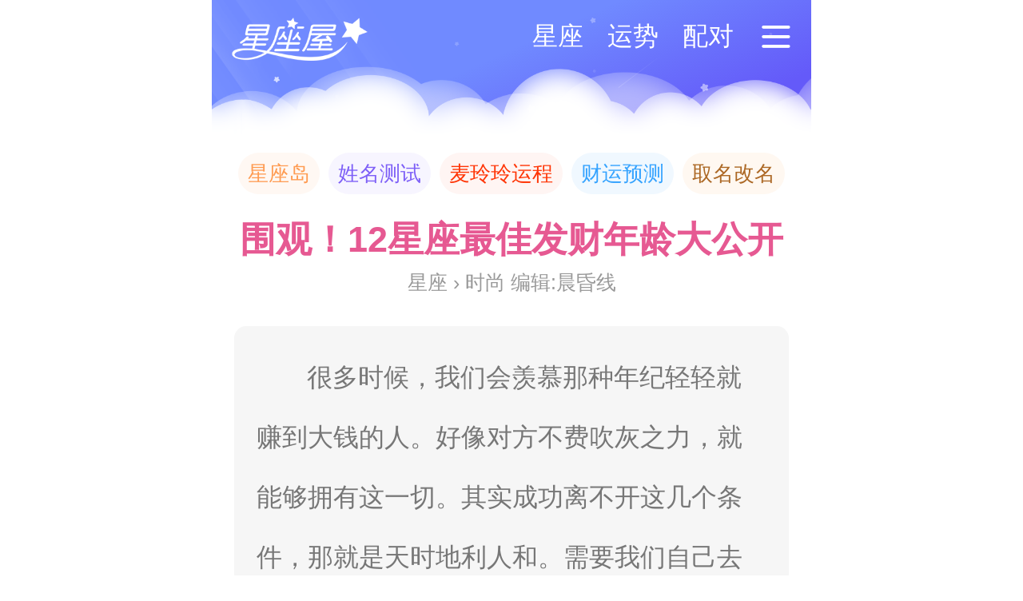

--- FILE ---
content_type: text/html
request_url: https://m.xzw.com/astro/3/21927.html
body_size: 4400
content:
<!DOCTYPE HTML><html><head><meta charset="utf-8"><title>围观！12星座最佳发财年龄大公开 - 星座屋</title><meta name="keywords" content="星座,时尚" /><meta name="description" content="很多时候，我们会羡慕那种年纪轻轻就赚到大钱的人。好像对方不费吹灰之力，就能够拥有这一切。其实成功离不开这几个条件，那就是天时地利人和。需要我们自己去努力，也需要一定的运气。更为关键的是，不同人发财的年龄不一样，因此我们无需比较。" /><meta name="viewport" content="width=device-width,initial-scale=1.0,minimum-scale=1.0,maximum-scale=1.0,user-scalable=no" /><meta name="applicable-device" content="pc,mobile"/><meta name="MobileOptimized" content="width"/><meta name="HandheldFriendly" content="true"/><meta http-equiv="Cache-Control" content="no-transform" /><meta http-equiv="Cache-Control" content="no-siteapp" /><meta name="color-scheme" content="only light"/><link rel="stylesheet" type="text/css" href="/static/public/css/mobiscroll.custom.css" /><link rel="stylesheet" type="text/css" href="/static/public/css/article.css?v=1746781200" /><script type="text/javascript" src="/static/public/js/jquery.js"></script><script>var _pset={url_rule:'/[u]/',dy_rule:'/[u].php'},_attach='https://attach.xzw.com/dimg/',_time=1746784696000,feed_income_data=[];_pset = $.extend(_pset,{ 'type':'article_detail','cate_id':4,'cate_pid':1,'id':21927,'page':1,'page_arr':["\/astro\/3\/21927.html","\/astro\/3\/21927_2.html","\/astro\/3\/21927_3.html","\/astro\/3\/21927_4.html","\/astro\/3\/21927_5.html","\/astro\/3\/21927_6.html","\/astro\/3\/21927_7.html","\/astro\/3\/21927_8.html","\/astro\/3\/21927_9.html","\/astro\/3\/21927_10.html","\/astro\/3\/21927_11.html","\/astro\/3\/21927_12.html","\/astro\/3\/21927_13.html"]});</script><script type="text/javascript" src="/static/public/js/jquery.easing.min.js"></script><script type="text/javascript" src="/static/public/js/parallax.min.js"></script><script type="text/javascript" src="/static/public/js/common.js?v=1746781200"></script><script type="text/javascript" src="/static/public/js/function.js?v=1746781200"></script><script type="text/javascript" src="/static/public/ajs/feed.js?v=1746781200"></script><script type="text/javascript" src="/static/public/ajs/ice_common.js?v=1746781200"></script><script type="text/javascript" src="/static/public/ajs/vtl_item.js?v=1746781200"></script><script type="text/javascript" src="/static/public/js/swiper.min.js"></script><script type="text/javascript" src="/static/public/js/dropload.min.js"></script><script type="text/javascript" src="/static/public/js/mobiscroll.custom.js"></script><script type="text/javascript" src="/static/public/js/mobiscroll.plugin.js"></script><script type="text/javascript" src="/static/public/js/view.js?v=1746781200"></script><script type="text/javascript" src="/static/public/ajs/item.js?v=1746781200"></script><link rel="miphtml" href="https://mip.xzw.com/astro/3/21927.html"></head><body class="astro articles  detail"><div class="wrapper"><header><a href="/"  class="logo"></a><span><a href="//u.xzw.com/" target="_blank">登录</a><em></em></span></header><nav class="plus_box"><div class="plus_mpart"><div class="hkl"></div><div class="vision"><div class="s_mide layer" data-depth=".35"></div><div class="s_botm layer" data-depth-x=".1" data-depth-y=".08"></div><div class="s_botm layer" data-depth-x=".18" data-depth-y=".15"></div></div><div class="plus_t"><em></em></div><div class="user hide"><a href="//u.xzw.com/" target="_blank"><img src="" ><strong></strong><small></small></a></div><div class="login"><span><a href="//u.xzw.com/login/" target="_blank">请先登录</a></span><div class="loign_sel"><a href="//u.xzw.com/mlogin/" class="phone" target="_blank"></a><a href="//u.xzw.com/oauth/login/?type=qq" class="qq" target="_blank"></a><a href="//u.xzw.com/oauth/login/?type=wx" class="weixin" target="_blank"></a><a href="//u.xzw.com/oauth/login/?type=sina" class="sina" target="_blank"></a></div><p>还没有账号？<a href="//u.xzw.com/reg/" target="_blank">马上注册</a></p></div></div><ul class="clear"><li><a href="/astro/"><em><i class="icon_nav1"></i></em><span>星座</span></a></li><li><a href="/shengxiao/"><em><i class="icon_nav2"></i></em><span>生肖</span></a></li><li><a href="/tarot/"><em><i class="icon_nav3"></i></em><span>塔罗牌</span></a></li><li><a href="/test/"><em><i class="icon_nav4"></i></em><span>心理测试</span></a></li><li><a href="/blood/"><em><i class="icon_nav5"></i></em><span>血型</span></a></li><li><a href="/jiemeng/"><em><i class="icon_nav6"></i></em><span>周公解梦</span></a></li><li><a href="https://m.xzd.com/upastro/"><em><i class="icon_nav9"></i></em><span>上升星座</span></a></li><li><a href="/gallery/"><em><i class="icon_nav8"></i></em><span>图库</span></a></li></ul><div class="line"></div><ul class="clear icon_tool"><li><a href="/fortune/"><em><i class="icon_tool1"></i></em><span>运势</span></a></li><li><a href="/cquery/"><em><i class="icon_tool2"></i></em><span>星座查询</span></a></li><li><a href="/astrolabe/"><em><i class="icon_tool3"></i></em><span>星盘</span></a></li><li><a href="/cx/"><em><i class="icon_tool4"></i></em><span>更多</span></a></li></ul></nav><script>setp_header()</script><div class="mpart"><div class="hkl"></div><div class="vision"><div class="s_mide layer" data-depth=".35"></div><div class="s_botm layer" data-depth-x=".1" data-depth-y=".08"></div><div class="s_botm layer" data-depth-x=".18" data-depth-y=".15"></div></div></div><div class="viewcont"><div class="uqx uqx_1"><script>setp_uqx(1)</script></div><h1>围观！12星座最佳发财年龄大公开</h1><span class="annot">星座 › 时尚 编辑:晨昏线</span><div class="uqx uqx_2"><script>setp_uqx(2)</script></div><div class="outer"><article class="cont"><div class="desc">很多时候，我们会羡慕那种年纪轻轻就赚到大钱的人。好像对方不费吹灰之力，就能够拥有这一切。其实成功离不开这几个条件，那就是天时地利人和。需要我们自己去努力，也需要一定的运气。更为关键的是，不同人发财的年龄不一样，因此我们无需比较。</div><div class="uqx uqx_3"><script>setp_uqx(3)</script></div><p class="MsoNormal" style="text-align:center;">	<img src="https://attach.xzw.com/editor/2024-06-24/6679477d6d563.jpg" alt="" /> </p><p class="MsoNormal">	有的人会早点收获到财运，但是这并不意味着他以后的日子就不用奋斗努力了。有的人虽然现在比较苦，不过坚持了就会有收获。那么今天就让我们一起来看看，到底<a href = "/astro/" target = "_blank"><u>十二星座</u></a>最佳发财年龄都是什么时候吧？</p><div class="uqx uqx_4"><script>setp_uqx(4)</script></div><div class="relat"><script>setp_uqx(5)</script></div></article></div><script>$('.vision').parallax();show_tele();$('.cont').ready(function(){show_tele()})</script><div class="uqx uqx_30"><script>setp_uqx(30)</script></div><div class="page"><span class="prev"><<</span><em><strong>1</strong>/13</em><a class="next" href="/astro/3/21927_2.html">>></a></div><ul class="li_txt clear"><li><span><i>1</i>围观！12星座最佳发财年龄大公开</span></li><li><a href="/astro/3/21927_2.html"><i>2</i>围观！白羊座最佳发财年龄大公开</a></li><li><a href="/astro/3/21927_3.html"><i>3</i>围观！金牛座最佳发财年龄大公开</a></li><li><a href="/astro/3/21927_4.html"><i>4</i>围观！双子座最佳发财年龄大公开</a></li><li><a href="/astro/3/21927_5.html"><i>5</i>围观！巨蟹座最佳发财年龄大公开</a></li><li><a href="/astro/3/21927_6.html"><i>6</i>围观！狮子座最佳发财年龄大公开</a></li><li><a href="/astro/3/21927_7.html"><i>7</i>围观！处女座最佳发财年龄大公开</a></li><li><a href="/astro/3/21927_8.html"><i>8</i>围观！天秤座最佳发财年龄大公开</a></li><li><a href="/astro/3/21927_9.html"><i>9</i>围观！天蝎座最佳发财年龄大公开</a></li><li><a href="/astro/3/21927_10.html"><i>10</i>围观！射手座最佳发财年龄大公开</a></li><li><a href="/astro/3/21927_11.html"><i>11</i>围观！摩羯座最佳发财年龄大公开</a></li><li><a href="/astro/3/21927_12.html"><i>12</i>围观！水瓶座最佳发财年龄大公开</a></li><li><a href="/astro/3/21927_13.html"><i>13</i>围观！双鱼座最佳发财年龄大公开</a></li></ul></div><div class="list_text like"><h2>相关推荐</h2><ul><li><a href="/astro/8/70231.html">这些星座最厌恶乞讨式的爱！</a></li><li><a href="/astro/8/70230.html">水星进入金牛，这几大星座需避免固执己见！</a></li><li><a href="/astro/8/70228.html">马克！和12星座这样聊天很加分！</a></li><li><a href="/astro/8/70119.html">这些星座最易被有闪光点的人吸引！</a></li></ul></div><div class="uqx uqx_6"><script>setp_uqx(6)</script></div><div class="interopt"><div class="share"></div><div class="mark"><span><i></i><em>喜欢</em><em>不喜欢</em></span></div></div><div class="rec_tool li_icon clear swiper-container"><h5><strong>热门测算</strong></h5><ul class="swiper-wrapper clear"></ul></div><div class="uqx uqx_7"><script>setp_uqx(7)</script></div><div class="comment"></div><script>setp_comment()</script><div class="uqx uqx_8"><script>setp_uqx(8)</script></div><div class="list list1"><h2 class="h4"><strong>你可能喜欢的文章</strong></h2><ul class="li_imgtxt"><li class="uqx uqx_9"><script>setp_uqx(9)</script></li><li class="" ><a href="/astro/8/70231.html"><img src="https://attach.xzw.com/dimg/2025-05-09/681da3ddef77a.jpg"></notempty><h4>这些星座最厌恶乞讨式的爱！</h4><span>星座 › 爱情</span></a></li><li class="" ><a href="/astro/8/70230.html"><img src="https://attach.xzw.com/dimg/2025-05-09/681da351165b6.jpg"></notempty><h4>水星进入金牛，这几大星座需避免固执己见！</h4><span>星座 › 开运</span></a></li><li class="uqx uqx_10"><script>setp_uqx(10)</script></li><li class="" ><a href="/astro/8/70228.html"><img src="https://attach.xzw.com/dimg/2025-05-09/681da068db9bf.jpg"></notempty><h4>马克！和12星座这样聊天很加分！</h4><span>星座 › 性格</span></a></li><li class="" ><a href="/astro/8/70119.html"><img src="https://attach.xzw.com/dimg/2025-05-08/681c5e63adba6.jpg"></notempty><h4>这些星座最易被有闪光点的人吸引！</h4><span>星座 › 情感</span></a></li><li class="uqx uqx_11"><script>setp_uqx(11)</script></li><li class="" ><a href="/astro/8/70118.html"><img src="https://attach.xzw.com/dimg/2025-05-08/681c5e0d5e770.jpg"></notempty><h4>不执着被爱，是这些星座开挂的第一步！</h4><span>星座 › 爱情</span></a></li><li class="" ><a href="/astro/8/70116.html"><img src="https://attach.xzw.com/dimg/2025-05-08/681c59d3582b5.jpg"></notempty><h4>12星座思维提升的独特训练策略</h4><span>星座 › 知识</span></a></li><li class="uqx uqx_12"><script>setp_uqx(12)</script></li><li class="" ><a href="/astro/8/70003.html"><img src="https://attach.xzw.com/dimg/2025-05-07/681b16b823cf0.jpg"></notempty><h4>低谷期这些星座避免盲目忙碌！</h4><span>星座 › 性格</span></a></li><li class="" ><a href="/astro/8/70002.html"><img src="https://attach.xzw.com/dimg/2025-05-07/681b2ff29be63.jpg"></notempty><h4>这星座的负面情绪，唯有爱能抚平！</h4><span>星座 › 情感</span></a></li><li class="uqx uqx_13"><script>setp_uqx(13)</script></li><li class="" ><a href="/astro/7/70000.html"><img src="https://attach.xzw.com/dimg/2025-05-07/681b130b52d30.jpg"></notempty><h4>哪些时刻会让12星座想要结婚？</h4><span>星座 › 爱情</span></a></li><li class="" ><a href="/astro/7/69936.html"><img src="https://attach.xzw.com/dimg/2025-05-06/6819b5897ab3b.jpg"></notempty><h4>这些星座越是患得患失，越容易失去爱情！</h4><span>星座 › 爱情</span></a></li><li class="uqx uqx_14"><script>setp_uqx(14)</script></li></ul></div><div class="uqx uqx_15"><script>setp_uqx(15)</script></div><div class="list list1"><h2 class="h4"><strong>精彩头条</strong></h2><ul class="li_imgtxt"><li class="uqx uqx_16"><script>setp_uqx(16)</script></li><li class="" ><a href="/astro/8/70228.html"><img src="https://attach.xzw.com/dimg/2025-05-09/681da068db9bf.jpg"></notempty><h4>马克！和12星座这样聊天很加分！</h4><span>星座 › 性格</span></a></li><li class="" ><a href="/astro/8/70116.html"><img src="https://attach.xzw.com/dimg/2025-05-08/681c59d3582b5.jpg"></notempty><h4>12星座思维提升的独特训练策略</h4><span>星座 › 知识</span></a></li><li class="uqx uqx_17"><script>setp_uqx(17)</script></li><li class="" ><a href="/astro/6/50372.html"><img src="https://attach.xzw.com/dimg/2024-04-16/661e2a257ae32.jpg"></notempty><h4>12星座性格中最表里不一的一面！</h4><span>星座 › 性格</span></a></li><li class="" ><a href="/astro/6/58770.html"><img src="https://attach.xzw.com/dimg/2024-11-12/673322a9b88cf.jpg"></notempty><h4>12星座最需要的安全感是什么？</h4><span>星座 › 情感</span></a></li><li class="uqx uqx_18"><script>setp_uqx(18)</script></li><li class="" ><a href="/astro/7/69752.html"><img src="https://attach.xzw.com/dimg/2025-04-30/6811e7f801aaf.jpg"></notempty><h4>12星座如何在相亲时打破尴尬？</h4><span>星座 › 情感</span></a></li><li class="" ><a href="/astro/6/58167.html"><img src="https://attach.xzw.com/dimg/2024-11-04/67286d0ec2a4f.jpg"></notempty><h4>与12星座朋友绝交后还能和好吗？</h4><span>星座 › 情感</span></a></li><li class="uqx uqx_19"><script>setp_uqx(19)</script></li><li class="" ><a href="/astro/7/69728.html"><img src="https://attach.xzw.com/dimg/2025-04-30/6811cdcd805d5.jpg"></notempty><h4>12星座婚后的幸福指数有多高？</h4><span>星座 › 爱情</span></a></li><li class="" ><a href="/astro/6/56855.html"><img src="https://attach.xzw.com/dimg/2024-10-15/670e2844c9798.jpg"></notempty><h4>12星座哪些行为容易损耗能量场？</h4><span>星座 › 知识</span></a></li><li class="uqx uqx_20"><script>setp_uqx(20)</script></li><li class="" ><a href="/astro/7/67949.html"><img src="https://attach.xzw.com/dimg/2025-04-03/67ee5e7997ce9.jpg"></notempty><h4>为何12星座暧昧却不确认关系？</h4><span>星座 › 情感</span></a></li><li class="" ><a href="/astro/6/59087.html"><img src="https://attach.xzw.com/dimg/2024-11-15/6736ebd59aa77.jpg"></notempty><h4>恋爱中的12星座如何保持独立性？</h4><span>星座 › 爱情</span></a></li><li class="uqx uqx_21"><script>setp_uqx(21)</script></li></ul></div><div class="uqx uqx_22"><script>setp_uqx(22)</script></div><div class="list list2 drop_list" data-url="/apidat/article/1/0/[page].js?cp=[cp]"><h2 class="h4"><strong>推荐文章</strong></h2><ul class="li_imgtxt"><li class="uqx uqx_23"><script>setp_uqx(23)</script></li></ul><div class="drop-more hide"><a class="more" href="/astro/shishang/">查看更多时尚文章</a></div></div><script>setp_view();</script><div class="uqx uqx_24"><script>setp_uqx(24)</script></div><script>setp_uqx_code()</script><footer><div class="copyright">© 星座屋 m.xzw.com<br><div class="icp">ICP备案号：粤ICP备11026234号-18<br><a href="http://sq.ccm.gov.cn:80/ccnt/sczr/service/business/emark/toDetail/2ae1409f7acf4be1840cc7fc87ee6c5c" target="_blank">粤网文[2023]1200-090号</a></div></div><span style="display:none"><script src="/static/public/ajs/apc.js" type="text/javascript"></script></span><script src="/static/public/ajs/ape.js?v=1746781200" type="text/javascript"></script></footer></div></body></html>

--- FILE ---
content_type: application/javascript
request_url: https://m.xzw.com/static/public/js/mobiscroll.plugin.region.js
body_size: 38426
content:
(function($) {
	var city=[{"s":"\u5317\u4EAC","c":["\u5E02\u533A","\u5E73\u8C37","\u5BC6\u4E91","\u987A\u4E49","\u901A\u53BF","\u6000\u67D4","\u5927\u5174","\u623F\u5C71","\u5EF6\u5E86","\u660C\u5E73"]},{"s":"\u4E0A\u6D77","c":["\u5E02\u533A","\u5609\u5B9A","\u5B9D\u5C71","\u5DDD\u6C99","\u5357\u6C47","\u5949\u8D24","\u677E\u6C5F","\u91D1\u5C71","\u9752\u6D66","\u5D07\u660E"]},{"s":"\u5929\u6D25","c":["\u5E02\u533A","\u5B81\u6CB3","\u9759\u6D77","\u84DF\u53BF","\u5B9D\u577B","\u6B66\u6E05"]},{"s":"\u91CD\u5E86","c":["\u5E02\u533A","\u7DA6\u6C5F","\u957F\u5BFF","\u5357\u6850","\u5408\u5DDD","\u6F7C\u5357","\u94DC\u6881","\u58C1\u5C71","\u8363\u660C","\u5927\u8DB3","\u6C38\u5DDD","\u4E07\u76DB"]},{"s":"\u6E2F\u6FB3\u53F0","c":["\u9999\u6E2F","\u6FB3\u95E8","\u53F0\u5317","\u9AD8\u96C4","\u57FA\u9686","\u53F0\u4E2D","\u53F0\u5357","\u5B9C\u5170","\u6843\u56ED","\u65B0\u7AF9"]},{"s":"\u5B89\u5FBD","c":["\u5408\u80A5","\u957F\u4E30","\u6DEE\u5357","\u51E4\u53F0","\u6DEE\u5317","\u6FC9\u6EAA","\u829C\u6E56","\u94DC\u9675","\u868C\u57E0","\u9A6C\u978D\u5C71","\u5B89\u5E86","\u5BBF\u5DDE","\u5BBF\u53BF","\u7800\u5C71","\u8427\u53BF","\u5434\u58C1","\u6CD7\u53BF","\u4E94\u6CB3","\u56FA\u9547","\u6000\u8FDC","\u6EC1\u5DDE","\u5609\u5C71","\u5929\u957F","\u6765\u5B89","\u5168\u6912","\u5B9A\u8FDC","\u51E4\u9633","\u5DE2\u6E56","\u5DE2\u53BF","\u80A5\u4E1C","\u542B\u5C71","\u548C\u53BF","\u65E0\u4E3A","\u5362\u6C5F","\u5BA3\u57CE","\u5F53\u6D82","\u90CE\u6EAA","\u5E7F\u5FB7","\u6CFE\u53BF","\u5357\u9675","\u7E41\u660C","\u5B81\u56FD","\u9752\u9633","\u5C6F\u6EAA","\u4F11\u5B81","\u65CC\u5F97","\u7EE9\u6EAA","\u6B59\u53BF","\u7941\u95E8","\u9EDF\u53BF","\u592A\u5E73","\u77F3\u53F0","\u6850\u57CE","\u7EB5\u9633","\u6000\u5B81","\u671B\u6C5F","\u5BBF\u677E","\u592A\u6E56","\u5CB3\u897F","\u6F5C\u5C71","\u4E1C\u81F3","\u8D35\u6C60","\u516D\u5B89","\u970D\u4E18","\u5BFF\u53BF","\u80A5\u897F","\u8212\u57CE","\u970D\u5C71","\u91D1\u5BE8","\u961C\u9633","\u6BEB\u53BF","\u6DA1\u9633","\u8499\u57CE","\u5229\u8F9B","\u9896\u4E0A","\u961C\u5357","\u4E34\u6CC9","\u754C\u9996","\u592A\u548C"]},{"s":"\u798F\u5EFA","c":["\u798F\u5DDE","\u95FD\u4FAF","\u53A6\u95E8","\u540C\u5B89","\u5357\u5E73","\u5357\u5E73","\u5EFA\u74EF","\u6D66\u57CE","\u90B5\u6B66","\u987A\u660C","\u5D07\u5B89","\u5149\u6CFD","\u677E\u6EAA","\u653F\u548C","\u5B81\u5FB7","\u798F\u5B89","\u8FDE\u6C5F","\u798F\u9F0E","\u971E\u6D66","\u5409\u7530","\u7F57\u6E90","\u5BFF\u5B81","\u5468\u5B81","\u5C4F\u5357","\u67D8\u8363","\u8386\u7530","\u4ED9\u6E38","\u798F\u6E05","\u957F\u4E50","\u6C38\u6CF0","\u5E73\u6F6D","\u95FD\u6E05","\u6CC9\u5DDE","\u664B\u6C5F","\u5357\u5B89","\u60E0\u5B89","\u5B89\u6EAA","\u6C38\u6625","\u5FB7\u5316","\u91D1\u95E8","\u6F33\u5DDE","\u9F99\u6D77","\u6F33\u6D66","\u8BCF\u5B89","\u5E73\u548C","\u4E91\u9704","\u5357\u9756","\u957F\u6CF0","\u4E1C\u5C71","\u534E\u5B89","\u9F99\u5CA9","\u4E0A\u676D","\u6C38\u5B9A","\u957F\u6C40","\u6B66\u5E73","\u8FDE\u57CE","\u6F33\u5E73","\u4E09\u660E","\u9F99\u6EAA","\u5B81\u5316","\u5927\u7530","\u6C38\u5B89","\u6C99\u53BF","\u5C06\u4E50","\u6E05\u6D41","\u5EFA\u5B81","\u6CF0\u5B81","\u660E\u6EAA"]},{"s":"\u5E7F\u4E1C","c":["\u5E7F\u5DDE","\u82B1\u53BF","\u65B0\u5341","\u589E\u57CE","\u4ECE\u5316","\u9F99\u95E8","\u756A\u79BA","\u6C55\u5934","\u6E5B\u6C5F","\u8302\u540D","\u4F5B\u5C71","\u6C5F\u95E8","\u6DF1\u5733","\u5B9D\u5B89","\u73E0\u6D77","\u97F6\u5173","\u66F2\u6C5F","\u4E50\u660C","\u4EC1\u5316","\u5357\u96C4","\u59CB\u5174","\u7FC1\u6E90","\u4F5B\u5C97","\u82F1\u5FB7","\u6E05\u8FDC","\u9633\u5C71","\u8FDE\u53BF","\u8FDE\u5C71","\u8FDE\u5357","\u60E0\u5DDE","\u60E0\u9633","\u535A\u7F57","\u6CB3\u6E90","\u8FDE\u5E73","\u548C\u5E73","\u9F99\u5DDD","\u7D2B\u91D1","\u60E0\u4E1C","\u4E1C\u839E","\u6885\u5DDE","\u6885\u53BF","\u5E73\u8FDC","\u8549\u5CAD","\u5927\u57D4","\u4E30\u987A","\u4E94\u534E","\u5174\u5B81","\u6F6E\u5DDE","\u6F84\u6D77","\u6F6E\u5B89","\u9976\u5E73","\u5357\u6FB3","\u6F6E\u9633","\u60E0\u6765","\u9646\u4E30","\u6D77\u4E30","\u666E\u5B81","\u63ED\u897F","\u63ED\u9633","\u5357\u6D77","\u4E09\u6C34","\u987A\u5FB7","\u4E2D\u5C71","\u6597\u95E8","\u65B0\u4F1A","\u9E64\u5C71","\u5F00\u5E73","\u53F0\u5C71","\u6069\u5E73","\u9AD8\u660E","\u5EC9\u6C5F","\u5316\u5DDE","\u9AD8\u5DDE","\u4FE1\u5B9C","\u9633\u6625","\u9633\u6C5F","\u7535\u767D","\u5434\u5DDD","\u5F90\u95FB","\u6D77\u5EB7","\u9042\u6EAA","\u8087\u5E86","\u9AD8\u8981","\u6000\u96C6","\u5E7F\u5B81","\u56DB\u4F1A","\u65B0\u5174","\u4E91\u6D6E","\u7F57\u5B9A","\u90C1\u5357","\u5FB7\u5E86","\u5C01\u5F00"]},{"s":"\u5E7F\u897F","c":["\u5357\u5B81","\u67F3\u5DDE","\u6842\u6797","\u68A7\u5DDE","\u51ED\u7965","\u9095\u5B81","\u6B66\u9E23","\u9A6C\u5C71","\u4E0A\u6797","\u5BBE\u9633","\u6A2A\u53BF","\u6276\u7EE5","\u5D07\u5DE6","\u5B81\u660E","\u9F99\u5DDE","\u5927\u65B0","\u5929\u7B49","\u9686\u5B89","\u6CB3\u6C60","\u73AF\u6C5F","\u7F57\u57CE","\u5B9C\u5C71","\u4E1C\u5170","\u51E4\u5C71","\u5929\u5CE8","\u5357\u4E39","\u90FD\u5B89","\u5DF4\u9A6C","\u5408\u5C71","\u67F3\u57CE","\u878D\u5B89","\u9E7F\u5BE8","\u8C61\u5DDE","\u6B66\u5B9C","\u67F3\u6C5F","\u6765\u5BBE","\u5FFB\u57CE","\u878D\u6C34","\u4E09\u6C5F","\u91D1\u79C0","\u4E34\u6842","\u7075\u5DDD","\u5174\u5B89","\u8D44\u6E90","\u5168\u5DDE","\u704C\u9633","\u606D\u57CE","\u5E73\u4E50","\u8354\u6D66","\u6C38\u798F","\u9F99\u80DC","\u82CD\u609F","\u949F\u5C71","\u5BCC\u5DDD","\u8D3A\u53BF","\u5C91\u6EAA","\u85E4\u53BF","\u8499\u5C71","\u662D\u5E73","\u7389\u6797","\u6842\u5E73","\u5E73\u5357","\u5BB9\u53BF","\u5317\u6D41","\u9646\u5DDD","\u535A\u767D","\u8D35\u53BF","\u5317\u6D77","\u94A6\u5DDE","\u7075\u5C71","\u6D66\u5317","\u5408\u6D66","\u4E0A\u601D","\u9632\u57CE","\u767E\u8272","\u51CC\u4E91","\u4E50\u4E1A","\u7530\u9633","\u7530\u4E1C","\u5E73\u679C","\u5FB7\u4FDD","\u9756\u897F","\u90A3\u5761","\u897F\u6797","\u7530\u6797","\u9686\u6797"]},{"s":"\u8D35\u5DDE","c":["\u8D35\u9633","\u6E05\u9547","\u666E\u5B9A","\u5F00\u9633","\u516D\u76D8\u6C34","\u6C34\u57CE","\u76D8\u53BF","\u516D\u679D","\u9075\u4E49","\u7EE5\u9633","\u9053\u771F","\u51E4\u5188","\u4F59\u5E86","\u8D64\u6C34","\u6850\u6893","\u6B63\u5B89","\u52A1\u5DDD","\u6E44\u6F6D","\u4EC1\u6000","\u4E60\u6C34","\u94DC\u4EC1","\u7389\u5C4F","\u601D\u5357","\u5FB7\u6C5F","\u4E07\u5C71","\u6C5F\u53E3","\u5E08\u9621","\u5370\u6C5F","\u6CBF\u6CB3","\u677E\u6843","\u6BD5\u8282","\u9ED4\u897F","\u7EC7\u91D1","\u8D6B\u7AE0","\u5927\u65B9","\u91D1\u6C99","\u94A0\u96CD","\u5A01\u5B81","\u5B89\u987A","\u606F\u70FD","\u4FEE\u6587","\u5E73\u575D","\u9547\u5B81","\u7D2B\u4E91","\u5173\u5CAD","\u5174\u4E49","\u666E\u5B89","\u8D1E\u4E30","\u671B\u8C1F","\u518C\u4EAD","\u5B89\u9F99","\u5174\u4EC1","\u6674\u9F99","\u51EF\u91CC","\u65BD\u79C9","\u9547\u8FDC","\u5929\u67F1","\u5251\u6CB3","\u9ECE\u5E73","\u4ECE\u6C5F","\u9EBB\u6C5F","\u9EC4\u5E73","\u4E09\u7A57","\u5C91\u5DE9","\u9526\u5C4F","\u53F0\u6C5F","\u6995\u6C5F","\u96F7\u5C71","\u4E39\u5BE8","\u90FD\u5300","\u8D35\u5B9A","\u74EE\u5B89","\u5E73\u5858","\u957F\u987A","\u60E0\u6C34","\u8354\u6CE2","\u798F\u6CC9","\u72EC\u5C71","\u7F57\u7538","\u9F99\u91CC","\u4E09\u90FD"]},{"s":"\u7518\u8083","c":["\u5170\u5DDE","\u6C38\u767B","\u6986\u4E2D","\u6C38\u660C","\u768B\u5170","\u5B9A\u897F","\u4F1A\u5B81","\u9647\u897F","\u4E34\u6D2E","\u9756\u8FDC","\u901A\u6E2D","\u6E2D\u6E90","\u5E73\u51C9","\u7075\u53F0","\u534E\u4EAD","\u9759\u5B81","\u6CFE\u5DDD","\u5D07\u4FE1","\u5E84\u6D6A","\u5E86\u9633","\u534E\u6C60","\u5E84\u5B81","\u9547\u6E90","\u73AF\u53BF","\u5408\u6C34","\u5B81\u53BF","\u5929\u6C34","\u5FBD\u53BF","\u793C\u53BF","\u6B66\u5C71","\u79E6\u5B89","\u6E05\u6C34","\u4E24\u5F53","\u897F\u548C","\u7518\u8C37","\u6F33\u53BF","\u5F20\u5BB6\u5DDD","\u6B66\u90FD","\u5B95\u660C","\u5EB7\u53BF","\u6210\u53BF","\u6587\u53BF","\u4E34\u6F6D","\u821F\u66F2","\u739B\u66F2","\u4E0B\u6CB3","\u5353\u5C3C","\u8FED\u90E8","\u788C\u66F2","\u4E34\u590F","\u6C38\u9756","\u548C\u653F","\u5EB7\u4E50","\u5E7F\u6CB3","\u4E1C\u4E61","\u5CB7\u53BF","\u79EF\u77F3\u5C71","\u6B66\u5A01","\u6C11\u52E4","\u53E4\u6D6A","\u666F\u6CF0","\u5929\u795D","\u5F20\u6396","\u6C11\u4E50","\u4E34\u6CFD","\u5C71\u4E39","\u9AD8\u53F0","\u8083\u5357","\u7389\u95E8","\u9152\u6CC9","\u6566\u714C","\u91D1\u5854","\u5B89\u897F","\u963F\u514B\u585E","\u8083\u5317"]},{"s":"\u9ED1\u9F99\u6C5F","c":["\u54C8\u5C14\u6EE8","\u9F50\u9F50\u54C8\u5C14","\u9E64\u5C97","\u53CC\u9E2D\u5C71","\u9E21\u56DB","\u5927\u5E86","\u4F0A\u6625","\u5609\u836B","\u94C1\u529B","\u7EE5\u5316","\u7EE5\u68F1","\u6D77\u4F26","\u5E86\u5B89","\u5170\u897F","\u8087\u4E1C","\u8087\u5DDE","\u8087\u6E90","\u5B89\u8FBE","\u660E\u6C34","\u9752\u5C97","\u671B\u594E","\u9ED1\u6CB3","\u7231\u8F89","\u5FB7\u90FD","\u901A\u5317","\u5317\u5B89","\u5B59\u5434","\u900A\u514B","\u5AE9\u6C5F","\u4F73\u6728\u65AF","\u6866\u5DDD","\u841D\u5317","\u7EE5\u6EE8","\u5BCC\u9526","\u540C\u6C5F","\u629A\u8FDC","\u9976\u6CB3","\u4E03\u53F0\u6CB3","\u5B9D\u6E05","\u96C6\u8D24","\u52C3\u5229","\u6866\u5357","\u4F9D\u5170","\u6C64\u6E90","\u7261\u4E39\u6C5F","\u6797\u53E3","\u9E21\u4E1C","\u5BC6\u5C71","\u864E\u6797","\u7EE5\u82AC\u6CB3","\u4E1C\u5B81","\u7A46\u68F1","\u5B81\u5B89","\u6D77\u6797","\u963F\u57CE","\u547C\u5170","\u5DF4\u5F66","\u5BBE\u53BF","\u6728\u5170","\u901A\u6CB3","\u65B9\u6B63","\u5EF6\u5BFF","\u5C1A\u5FD7","\u4E94\u5E38","\u53CC\u57CE","\u5BCC\u88D5","\u8BB7\u6CB3","\u514B\u5C71","\u514B\u4E1C","\u62DC\u6CC9","\u4F9D\u5B89","\u6797\u7538","\u6CF0\u6765","\u9F99\u6C5F","\u7518\u5357","\u675C\u5C14\u4F2F\u7279","\u52A0\u683C\u8FBE\u5947","\u547C\u739B","\u5854\u6CB3","\u6F20\u6CB3"]},{"s":"\u6CB3\u5317","c":["\u77F3\u5BB6\u5E84","\u5510\u5C71","\u884C\u5510","\u7075\u5BFF","\u675F\u9E7F","\u664B\u53BF","\u85C1\u57CE","\u9AD8\u9091","\u8D75\u53BF","\u4E95\u9649","\u83B7\u9E7F","\u65B0\u4E50","\u6B63\u5B9A","\u6DF1\u6CFD","\u65E0\u6781","\u8D5E\u7687","\u5143\u6C0F","\u683E\u57CE","\u5E73\u5C71","\u90AF\u90F8","\u6C38\u5E74","\u66F2\u5468","\u9986\u9676","\u9B4F\u53BF","\u6210\u5B89","\u5927\u540D","\u6D89\u53BF","\u9E21\u6CFD","\u4E18\u53BF","\u5E7F\u5E73","\u80A5\u4E61","\u4E34\u6F33","\u78C1\u53BF","\u6B66\u5B89","\u90A2\u53F0","\u67CF\u4E61","\u5B81\u666E","\u9686\u5C27","\u4E34\u897F","\u5357\u5B98","\u5DE8\u9E7F","\u4EFB\u53BF","\u6C99\u6CB3","\u4E34\u57CE","\u5185\u4E18","\u65B0\u6CB3","\u6E05\u6CB3","\u5A01\u53BF","\u5E7F\u5B97","\u5E73\u4E61","\u5357\u548C","\u4FDD\u5B9A","\u6D9E\u6C34","\u6DBF\u53BF","\u5B9A\u5174","\u5BB9\u57CE","\u5B89\u65B0","\u8821\u53BF","\u535A\u91CE","\u5B9A\u53BF","\u961C\u5E73","\u5510\u53BF","\u6D9E\u6E90","\u6613\u53BF","\u65B0\u57CE","\u96C4\u53BF","\u5F90\u6C34","\u9AD8\u9633","\u5B89\u56FD","\u6E05\u82D1","\u671B\u90FD","\u66F2\u9633","\u5B8C\u53BF","\u6EE1\u57CE","\u5F20\u5BB6\u53E3","\u5EB7\u4FDD","\u8D64\u57CE","\u6000\u6765","\u851A\u53BF","\u5BA3\u5316","\u5F20\u5317","\u6CBD\u6E90","\u5D07\u793C","\u6DBF\u9E7F","\u9633\u539F","\u6000\u5B89","\u5C1A\u4E49","\u4E07\u5168","\u627F\u5FB7","\u56F4\u573A","\u5E73\u6CC9","\u5BBD\u57CE","\u5174\u9686","\u6EE6\u5E73","\u9686\u5316","\u9752\u9F99","\u4E30\u5B81","\u79E6\u7687\u5C9B","\u8FC1\u897F","\u8FC1\u5B89","\u660C\u9ECE","\u5362\u9F99","\u6EE6\u5357","\u7389\u7530","\u5510\u6D77","\u9075\u5316","\u629A\u5B81","\u4E50\u4EAD","\u6EE6\u53BF","\u4E30\u5357","\u4E30\u6DA6","\u5ECA\u574A","\u5B89\u6B21","\u4E09\u6CB3","\u9999\u6CB3","\u9738\u53BF","\u56FA\u5B89","\u5927\u57CE","\u6587\u5B89","\u6C38\u6E05","\u5927\u5382","\u6CA7\u5DDE","\u9EC4\u9A85","\u76D0\u5C71","\u5434\u6865","\u4E1C\u5149","\u8083\u5B81","\u6CB3\u95F4","\u6CCA\u5934","\u4EA4\u6CB3","\u9752\u53BF","\u6D77\u5174","\u5357\u76AE","\u4EFB\u4E18","\u732E\u53BF","\u5B5F\u6751","\u8861\u6C34","\u9976\u9633","\u961C\u57CE","\u666F\u53BF","\u67A3\u5F3A","\u6DF1\u53BF","\u5B89\u5E73","\u6B66\u5F3A","\u6B66\u9091","\u6545\u57CE","\u5180\u53BF"]},{"s":"\u6CB3\u5357","c":["\u90D1\u5DDE","\u8365\u9633","\u5F00\u5C01","\u5E73\u9876\u5C71","\u6D1B\u9633","\u7126\u4F5C","\u9E64\u58C1","\u675E\u53BF","\u5C09\u6C0F","\u65B0\u90D1","\u767B\u5C01","\u901A\u8BB8","\u4E2D\u725F","\u5BC6\u53BF","\u5DE9\u53BF","\u5170\u8003","\u65B0\u4E61","\u6C72\u53BF","\u5C01\u4E18","\u83B7\u5609","\u6E29\u8D3A","\u6D4E\u6E90","\u535A\u7231","\u8F89\u53BF","\u5EF6\u6D25","\u539F\u9633","\u6B66\u965F","\u5B5F\u53BF","\u6C81\u9633","\u4FEE\u6B66","\u5B89\u9633","\u5357\u4E50","\u8303\u53BF","\u53F0\u524D","\u6ED1\u53BF","\u6D5A\u53BF","\u6DC7\u53BF","\u5185\u9EC4","\u6E05\u4E30","\u6FEE\u9633","\u957F\u57A3","\u6C64\u9634","\u6797\u53BF","\u5546\u4E18","\u590F\u9091","\u67D8\u57CE","\u7762\u53BF","\u865E\u57CE","\u6C38\u57CE","\u5B81\u9675","\u6C11\u6743","\u5468\u53E3","\u5546\u6C34","\u6276\u6C9F","\u9E7F\u9091","\u6DEE\u9633","\u6C88\u4E18","\u897F\u534E","\u592A\u5EB7","\u90F8\u57CE","\u9879\u57CE","\u8BB8\u660C","\u9122\u53BF","\u90FE\u57CE","\u8944\u57CE","\u9C81\u5C71","\u90CF\u53BF","\u6F2F\u6CB3","\u957F\u845B","\u4E34\u9896","\u821E\u9633","\u53F6\u53BF","\u5B9D\u4E30","\u79B9\u53BF","\u9A7B\u9A6C\u5E97","\u786E\u5C71","\u897F\u5E73","\u6C5D\u5357","\u65B0\u8521","\u6CCC\u9633","\u9042\u5E73","\u4E0A\u8521","\u5E73\u8206","\u6B63\u9633","\u4FE1\u9633","\u606F\u53BF","\u56FA\u59CB","\u6F62\u5DDD","\u65B0\u53BF","\u7F57\u5C71","\u6DEE\u6EE8","\u5546\u57CE","\u5149\u5C71","\u5357\u9633","\u65B9\u57CE","\u5510\u6CB3","\u65B0\u91CE","\u9093\u53BF","\u6DC5\u5DDD","\u5357\u53EC","\u793E\u65D7","\u6850\u67CF","\u9547\u5E73","\u5185\u4E61","\u897F\u5CE1","\u4E09\u95E8\u5CE1","\u5B5F\u6D25","\u4E34\u6C5D","\u6C5D\u9633","\u5D69\u53BF","\u683E\u5DDD","\u7075\u5B9D","\u6E11\u6C60","\u4E49\u9A6C","\u5043\u5E08","\u4F0A\u5DDD","\u5B9C\u9633","\u6D1B\u5B81","\u5362\u6C0F","\u9655\u53BF","\u65B0\u5B89"]},{"s":"\u6E56\u5317","c":["\u6B66\u6C49","\u6B66\u660C","\u6C49\u9633","\u9EC4\u77F3","\u5341\u5830","\u6C99\u5E02","\u5B9C\u660C","\u8944\u6A0A","\u5B5D\u611F","\u9EC4\u9642","\u6C49\u5DDD","\u4E91\u68A6","\u5E94\u5C71","\u5927\u609F","\u5E94\u57CE","\u5B89\u9646","\u9102\u57CE","\u9EC4\u5188","\u65B0\u6D32","\u7EA2\u5B89","\u9EBB\u57CE","\u7F57\u5DDD","\u6D60\u6C34","\u8572\u6625","\u9EC4\u6885","\u5E7F\u6D4E","\u82F1\u5C71","\u54B8\u5B81","\u9633\u65B0","\u901A\u5C71","\u901A\u57CE","\u5609\u9C7C","\u5D07\u9633","\u84B2\u573B","\u8346\u95E8","\u6C5F\u9675","\u949F\u7965","\u4EAC\u5C71","\u76D1\u5229","\u77F3\u9996"]},{"s":"\u6E56\u5357","c":["\u957F\u6C99","\u671B\u57CE","\u682A\u6D32","\u6E58\u6F6D","\u8861\u9633","\u90B5\u9633","\u5CB3\u9633","\u4E34\u6E58","\u5E73\u6C5F","\u6CEA\u7F57","\u6E58\u9634","\u534E\u5BB9","\u6D4F\u9633","\u91B4\u9675","\u6538\u53BF","\u8336\u9675","\u9143\u53BF","\u6E58\u4E61","\u90F4\u5DDE","\u90F4\u53BF","\u5B89\u4EC1","\u6C38\u5174","\u8D44\u5174","\u6842\u4E1C","\u6C5D\u57CE","\u5B9C\u7AE0","\u4E34\u6B66","\u5609\u79BE","\u6842\u9633","\u6765\u9633","\u8861\u5357","\u8861\u5C71","\u8861\u4E1C","\u5E38\u5B81","\u7941\u9633","\u7941\u4E1C","\u8861\u9633","\u6C38\u5DDE","\u96F6\u9675","\u65B0\u7530","\u5B81\u8FDC","\u84DD\u5C71","\u53CC\u724C","\u6C5F\u6C38","\u9053\u53BF","\u4E1C\u5B89","\u6C5F\u534E","\u65B0\u5B81","\u6B66\u5188","\u9686\u56DE","\u7EE5\u5B81","\u6D1E\u53E3","\u57CE\u6B65","\u5A04\u5E95","\u6D9F\u6E90","\u65B0\u90B5","\u53CC\u5CF0","\u51B7\u6C34\u6C5F","\u90B5\u4E1C","\u65B0\u5316","\u6000\u5316","\u9ED4\u9633","\u8FB0\u6EAA","\u6C85\u9675","\u6E86\u6D66","\u4F1A\u540C","\u9756\u53BF","\u6D2A\u6C5F","\u82B7\u6C5F","\u9EBB\u9633","\u901A\u9053","\u65B0\u6643","\u5409\u9996","\u6C38\u987A","\u6851\u690D","\u5927\u5EB8","\u53E4\u4E08","\u6CF8\u6EAA","\u51E4\u51F0","\u82B1\u57A3","\u4FDD\u9756","\u9F99\u5C71","\u5E38\u5FB7","\u4E34\u6FA7","\u6FA7\u53BF","\u5B89\u4E61","\u6D25\u5E02","\u6C49\u5BFF","\u6843\u6E90","\u6148\u5229","\u77F3\u95E8","\u76CA\u9633","\u5357\u53BF","\u6C85\u6C5F","\u5B81\u4E61","\u5B89\u5316","\u6843\u6C5F"]},{"s":"\u6D77\u5357","c":["\u6D77\u53E3","\u743C\u5C71","\u6587\u660C","\u5B9A\u5B89","\u743C\u6D77","\u4E07\u5B81","\u5C6F\u660C","\u6F84\u8FC8","\u510B\u53BF","\u4E34\u9AD8","\u4FDD\u4EAD","\u767D\u6C99","\u743C\u4E2D","\u9675\u6C34","\u5D16\u53BF","\u4E50\u4E1C","\u4E1C\u65B9","\u660C\u6C5F"]},{"s":"\u5409\u6797","c":["\u957F\u6625","\u5409\u6797","\u519C\u5B89","\u5FB7\u60E0","\u6986\u6811","\u4E5D\u53F0","\u53CC\u9633","\u6C38\u5409","\u8212\u5170","\u86DF\u6CB3","\u6866\u7538","\u78D0\u77F3","\u5EF6\u5409","\u6C6A\u6E05","\u73F2\u6625","\u56FE\u4EEC","\u548C\u9F99","\u5B89\u56FE","\u6566\u5316","\u901A\u5316","\u67F3\u6CB3","\u6D77\u9F99","\u8F89\u5357","\u9756\u5B87","\u6D51\u6C5F","\u629A\u677E","\u96C6\u5B89","\u957F\u767D","\u56DB\u5E73","\u68A8\u6811","\u6000\u5FB7","\u4F0A\u901A","\u8FBD\u6E90","\u4E1C\u4E30","\u53CC\u8FBD","\u767D\u57CE","\u5927\u5B89","\u6276\u4F59","\u4E7E\u5B89","\u957F\u5CAD","\u901A\u6986","\u6D2E\u5B89"]},{"s":"\u6C5F\u897F","c":["\u5357\u660C","\u65B0\u5EFA","\u666F\u5FB7\u9547","\u840D\u4E61","\u4E5D\u6C5F","\u5F6D\u6CFD","\u6E56\u53E3","\u90FD\u660C","\u661F\u5B50","\u6C38\u4FEE","\u5FB7\u5B89","\u745E\u660C","\u6B66\u5B81","\u4FEE\u6C38","\u4E0A\u9976","\u5A7A\u6E90","\u5FB7\u5174","\u7389\u5C71","\u5E7F\u4E30","\u94C5\u5C71","\u6A2A\u5CF0","\u9E70\u6F6D","\u8D35\u6EAA","\u4F59\u6C5F","\u4E07\u5E74","\u4E50\u5E73","\u6CE2\u9633","\u4E8E\u5E72","\u5F0B\u9633","\u5B9C\u6625","\u4E07\u8F7D","\u94DC\u9F13","\u5B9C\u4E30","\u4E0A\u9AD8","\u5B89\u4E49","\u5949\u65B0","\u9AD8\u5B89","\u4E30\u57CE","\u6E05\u6C5F","\u65B0\u4F59","\u5206\u5B9C","\u9756\u5B89","\u629A\u5DDE","\u4E34\u5DDD","\u91D1\u6EAA","\u8D44\u6EAA","\u9ECE\u5DDD","\u5357\u4E30","\u5357\u57CE","\u5B9C\u9EC4","\u5D07\u4EC1","\u4E50\u5B89","\u4E1C\u4E61","\u8FDB\u8D24","\u5409\u5B89","\u65B0\u5E72","\u5CE1\u6C5F","\u5409\u6C34","\u6C38\u4E30","\u6CF0\u548C","\u4E07\u5B89","\u9042\u5DDD","\u5B81\u5188","\u6C38\u65B0","\u83B2\u82B1","\u5B89\u798F","\u4E95\u5188\u5C71","\u8D63\u5DDE","\u5E7F\u660C","\u77F3\u57CE","\u5B81\u90FD","\u5174\u56FD","\u4E8E\u90FD","\u745E\u91D1","\u4F1A\u660C","\u5B89\u8FDC","\u5BFB\u4E4C","\u5B9A\u5357","\u9F99\u5357","\u5168\u5357","\u4FE1\u4E30","\u8D63\u53BF","\u5357\u5EB7","\u4E0A\u72B9","\u5D07\u4E49","\u5927\u4F59"]},{"s":"\u8FBD\u5B81","c":["\u6C88\u9633","\u65B0\u6C11","\u8FBD\u4E2D","\u5927\u8FDE","\u91D1\u53BF","\u590D\u53BF","\u65B0\u91D1","\u5E84\u6CB3","\u957F\u6D77","\u978D\u5C71","\u6D77\u57CE","\u53F0\u5B89","\u629A\u987A","\u65B0\u5BBE","\u6E05\u539F","\u672C\u6EAA","\u57A3\u4EC1","\u9526\u5DDE","\u9526\u53BF","\u4E49\u53BF","\u9ED1\u5C71","\u5317\u9547","\u9526\u897F","\u5174\u57CE","\u7EE5\u4E2D","\u4E39\u4E1C","\u4E1C\u6C9F","\u5CAB\u5CA9","\u51E4\u57CE","\u5BBD\u7538","\u961C\u65B0","\u5F70\u6B66","\u8425\u53E3","\u76D6\u53BF","\u76D8\u5C71","\u5927\u6D3C","\u8FBD\u9633","\u706F\u5854","\u94C1\u5CAD","\u5F00\u539F","\u660C\u56FE","\u94C1\u6CD5","\u5EB7\u5E73","\u6CD5\u5E93","\u897F\u4E30","\u671D\u9633","\u5EFA\u660C","\u5317\u7968","\u51CC\u6E90","\u5EFA\u5E73"]},{"s":"\u5185\u8499\u53E4","c":["\u547C\u548C\u6D69\u7279","\u4E0A\u9ED8\u7279\u5DE6\u65D7","\u6258\u514B\u6258","\u5305\u5934","\u4E0A\u9ED8\u7279\u53F3\u65D7","\u56FA\u9633","\u4E4C\u6D77","\u96C6\u5B81","\u5174\u548C","\u6E05\u6C34\u6CB3","\u6B66\u5DDD","\u5353\u8D44","\u5546\u90FD","\u4E30\u9547","\u51C9\u57CE","\u548C\u6797\u683C\u5C14","\u5316\u5FB7","\u5BDF\u54C8\u5C14\u53F3\u7FFC\u540E\u65D7","\u5BDF\u54C8\u5C14\u53F3\u7FFC\u4E2D\u65D7","\u5BDF\u54C8\u5C14\u53F3\u7FFC\u524D\u65D7","\u56DB\u5B50\u738B\u65D7","\u8FBE\u5C14\u7F55\u8302\u660E\u5B89\u8054\u5408\u65D7","\u4E8C\u8FDE\u6D69\u7279","\u963F\u5DF4\u54C8\u7EB3\u5C14\u65D7","\u591A\u4F26","\u963F\u5DF4\u560E\u65D7","\u897F\u4E4C\u73E0\u7A46\u6C81\u65D7","\u4E1C\u4E4C\u73E0\u7A46\u6C81\u65D7","\u82CF\u5C3C\u7279\u5DE6\u65D7","\u82CF\u5C3C\u7279\u53F3\u65D7","\u592A\u4EC6\u5BFA\u65D7","\u6B63\u9576\u767D\u65D7","\u6B63\u84DD\u65D7","\u9576\u9EC4\u65D7","\u6D77\u62C9\u5C14","\u6EE1\u6D32\u91CC","\u9648\u5DF4\u5C14\u864E\u65D7","\u989D\u5C14\u53E4\u7EB3\u53F3\u65D7","\u989D\u5C14\u53E4\u7EB3\u5DE6\u65D7","\u559C\u6842\u56FE\u65D7","\u963F\u8363\u65D7","\u5E03\u7279\u54C8\u65D7","\u65B0\u5DF4\u5C14\u864E\u5DE6\u65D7","\u65B0\u5DF4\u5C14\u864E\u53F3\u65D7","\u9102\u4F26\u6625\u81EA\u6CBB\u65D7","\u83AB\u529B\u8FBE\u74E6\u8FBE\u65A1\u5C14\u65CF\u81EA\u6CBB\u65D7","\u9102\u6E29\u514B\u65CF\u81EA\u6CBB\u65D7","\u901A\u8FBD","\u5F00\u9C81","\u79D1\u5C14\u6C81\u5DE6\u7FFC\u540E\u65D7","\u79D1\u5C14\u6C81\u5DE6\u7FFC\u4E2D\u65D7","\u5E93\u4F26\u65D7","\u5948\u66FC\u65D7","\u624E\u9C81\u7279\u65D7","\u8D64\u5CF0","\u5B81\u57CE","\u6797\u897F","\u5580\u5587\u6C81\u65D7","\u6556\u6C49\u65D7","\u7FC1\u725B\u7279\u65D7","\u5DF4\u6797\u53F3\u65D7","\u5DF4\u6797\u5DE6\u65D7","\u963F\u9C81\u79D1\u5C14\u6C81\u65D7","\u514B\u4EC0\u514B\u817E\u65D7","\u4F0A\u514B\u662D\u76DF","\u4E1C\u80DC\u53BF","\u51C6\u683C\u5C14\u65D7","\u4E4C\u5BA1\u65D7","\u4F0A\u91D1\u970D\u6D1B\u65D7","\u9102\u6258\u514B\u65D7","\u9102\u6258\u514B\u524D\u65D7","\u676D\u9526\u65D7","\u8FBE\u62C9\u7279\u65D7","\u4E34\u6CB3","\u4E94\u539F","\u78F4\u53E3","\u676D\u9526\u540E\u65D7","\u4E4C\u62C9\u7279\u4E2D\u65D7","\u4E4C\u62C9\u7279\u524D\u65D7","\u4E4C\u62C9\u7279\u540E\u65D7","\u963F\u62C9\u5584\u5DE6\u65D7","\u963F\u62C9\u5584\u53F3\u65D7","\u989D\u6D4E\u7EB3\u65D7","\u4E4C\u5170\u6D69\u7279","\u7A81\u6CC9","\u79D1\u5C14\u6C81\u53F3\u7FFC\u524D\u65D7","\u79D1\u5C14\u6C81\u53F3\u7FFC\u4E2D\u65D7"]},{"s":"\u5B81\u590F","c":["\u94F6\u5DDD","\u6C38\u5B81","\u8D3A\u5170","\u77F3\u5634\u5C71","\u5E73\u7F57","\u9676\u4E50","\u5434\u5FE0","\u540C\u5FC3","\u7075\u6B66","\u4E2D\u5B81","\u76D0\u6C60","\u4E2D\u536B","\u9752\u94DC\u5CE1","\u56FA\u539F","\u897F\u5409","\u6CFE\u6E90","\u6D77\u539F","\u9686\u5FB7"]},{"s":"\u9752\u6D77","c":["\u897F\u5B81","\u5927\u901A","\u5E73\u5B89","\u6E5F\u4E2D","\u4E50\u90FD","\u6C11\u548C","\u6E5F\u6E90","\u4E92\u52A9","\u5316\u9686","\u5FAA\u5316","\u95E8\u6E90","\u6D77\u664F","\u521A\u5BDF","\u7941\u8FDE","\u540C\u4EC1","\u5C16\u624E","\u6CFD\u5E93","\u6CB3\u5357","\u5171\u548C","\u8D35\u5FB7","\u8D35\u5357","\u540C\u5FB7","\u5174\u6D77","\u739B\u6C81","\u7518\u5FB7","\u4E45\u6CBB","\u73ED\u739B","\u8FBE\u65E5","\u739B\u591A","\u7389\u6811","\u79F0\u591A","\u56CA\u8C26","\u6742\u591A","\u6CBB\u591A","\u66F2\u9EBB\u83DC","\u683C\u5C14\u6728","\u4E4C\u5170","\u90FD\u5170","\u5929\u5CFB"]},{"s":"\u5C71\u4E1C","c":["\u6D4E\u5357","\u5386\u57CE","\u957F\u6E05","\u7AE0\u4E18","\u9752\u5C9B","\u5D02\u5C71","\u80F6\u5357","\u5373\u58A8","\u80F6\u53BF","\u6DC4\u535A","\u67A3\u5E84","\u6ED5\u53BF","\u4E1C\u8425","\u57A6\u5229","\u5229\u6D25","\u5FB7\u5DDE","\u5B81\u6D25","\u4E50\u9675","\u5546\u6CB3","\u6D4E\u9633","\u79B9\u57CE","\u590F\u6D25","\u9675\u53BF","\u5E86\u4E91","\u4E34\u9091","\u9F50\u6CB3","\u5E73\u539F","\u6B66\u57CE","\u6EE8\u5DDE","\u6EE8\u53BF","\u5E7F\u9976","\u6853\u53F0","\u90B9\u5E73","\u9633\u4FE1","\u6CBE\u5316","\u535A\u5174","\u9AD8\u9752","\u60E0\u6C11","\u65E0\u68E3","\u6F4D\u574A","\u6F4D\u53BF","\u5E73\u5EA6","\u8BF8\u57CE","\u5B89\u4E18","\u4E34\u6710","\u5BFF\u5149","\u660C\u9091","\u9AD8\u5BC6","\u4E94\u83B2","\u660C\u4E50","\u9AD8\u90FD","\u70DF\u53F0","\u725F\u5E73","\u6587\u767B","\u6D77\u9633","\u83B1\u9633","\u6816\u971E","\u6396\u53BF","\u957F\u5C9B","\u5A01\u6D77","\u798F\u5C71","\u8363\u6210","\u4E73\u5C71","\u83B1\u897F","\u62DB\u8FDC","\u9EC4\u53BF","\u84EC\u83B1","\u4E34\u6C82","\u6C82\u6C34","\u65E5\u7167","\u4E34\u6CAD","\u4ED3\u5C71","\u5E73\u9091","\u6C82\u6E90","\u6C82\u5357","\u8425\u53BF","\u8392\u5357","\u90EF\u57CE","\u8D39\u53BF","\u8499\u9634","\u6CF0\u5B89","\u83B1\u829C","\u80A5\u57CE","\u5E73\u9634","\u65B0\u6C76","\u65B0\u6CF0","\u5B81\u9633","\u4E1C\u5E73","\u6D4E\u5B81","\u5156\u5DDE","\u6CD7\u6C34","\u9C7C\u53F0","\u5609\u7965","\u6C76\u4E0A","\u66F2\u961C","\u90B9\u53BF","\u5FAE\u5C71","\u91D1\u4E61","\u8377\u6CFD","\u90D3\u57CE","\u5DE8\u91CE","\u5355\u53BF","\u66F9\u53BF","\u9104\u57CE","\u6881\u5C71","\u6210\u6B66","\u5B9A\u9676","\u4E1C\u660E","\u804A\u57CE","\u9AD8\u5510","\u4E1C\u963F","\u8398\u53BF","\u4E34\u6E05","\u830C\u5E73","\u9633\u8C37","\u51A0\u53BF"]},{"s":"\u56DB\u5DDD","c":["\u6210\u90FD","\u91D1\u5802","\u53CC\u6D41","\u84B2\u6C5F","\u90EB\u53BF","\u65B0\u90FD","\u6765\u6613","\u76D0\u8FB9","\u6E29\u6C5F","\u704C\u53BF","\u5F6D\u53BF","\u4EC0\u90A1","\u5E7F\u6C49","\u65B0\u6D25","\u909B\u5D03","\u5927\u9091","\u5D07\u5E86","\u7EF5\u9633","\u6C5F\u6CB9","\u9752\u5DDD","\u5E73\u6B66","\u5149\u5143","\u65FA\u82CD","\u5251\u9601","\u6893\u6F7C","\u4E09\u53F0","\u76D0\u4EAD","\u5C04\u6D2A","\u9042\u5B81","\u84EC\u6EAA","\u4E2D\u6C5F","\u5FB7\u9633","\u7EF5\u7AF9","\u5B89\u53BF","\u5317\u5DDD","\u5185\u6C5F","\u4E50\u81F3","\u5B89\u5CB3","\u5A01\u8FDC","\u8D44\u4E2D","\u8D44\u9633","\u7B80\u9633","\u9686\u660C","\u5B9C\u5BBE","\u5BCC\u987A","\u5357\u6EAA","\u6C5F\u5B89","\u7EB3\u6EAA","\u6CF8\u53BF","\u5408\u6C5F","\u6CF8\u5DDE","\u53E4\u853A","\u53D9\u6C34","\u957F\u5B81","\u5174\u6587","\u742A\u53BF","\u9AD8\u53BF","\u7B60\u8FDE","\u5C4F\u7531","\u4E50\u7531","\u5939\u6C5F","\u6D2A\u96C5","\u4E39\u68F1","\u9752\u795E","\u7709\u7531","\u5F6D\u7531","\u4E95\u7814","\u4EC1\u5BFF","\u728D\u4E3A","\u6C90\u5DDD","\u5A25\u7709","\u9A6C\u8FB9","\u5CE8\u8FB9","\u91D1\u53E3","\u6DAA\u9675","\u57AB\u6C5F","\u4E30\u90FD","\u77F3\u67F1","\u79C0\u5C71","\u897F\u9633","\u9ED4\u6C5F","\u5F6D\u6C34","\u6B66\u9686","\u5357\u5DDD","\u4E07\u53BF","\u5F00\u53BF","\u57CE\u53E3","\u5DEB\u6EAA","\u5DEB\u5C71","\u5949\u8282","\u4E91\u9633","\u5FE0\u53BF","\u6881\u5E73","\u5357\u5141","\u82CD\u6EAA","\u9606\u4E2D","\u4EEA\u9647","\u5357\u90E8","\u897F\u5141","\u8425\u5C71","\u84EC\u5B89","\u5E7F\u5B89","\u5CB3\u6C60","\u6B66\u80DC","\u534E\u4E91","\u8FBE\u53BF","\u4E07\u6E90","\u5B9C\u6C49","\u5F00\u6C5F","\u90BB\u6C34","\u5927\u7AF9","\u6E20\u53BF","\u5357\u6C5F","\u5DF4\u4E2D","\u5E73\u660C","\u901A\u6C5F","\u767E\u6C99","\u96C5\u5B89","\u82A6\u5C71","\u540D\u5C71","\u8363\u7ECF","\u6C49\u6E90","\u77F3\u68C9","\u5929\u5168","\u5B9D\u5174","\u9A6C\u5C14\u5EB7","\u7EA2\u539F","\u963F\u575D","\u82E5\u5C14\u76D6","\u9ED1\u6C34","\u677E\u6F58","\u5357\u576A","\u6C76\u5DDD","\u7406\u53BF","\u5C0F\u91D1","\u91D1\u5DDD","\u58E4\u5858","\u8302\u6C76","\u5EB7\u5B9A","\u7089\u970D","\u7518\u5B5C","\u65B0\u9F99","\u767D\u7389","\u5FB7\u683C","\u77F3\u6E20","\u8272\u8FBE","\u6CF8\u5B9A","\u4E39\u5DF4","\u4E5D\u9F99","\u96C5\u6C5F","\u9053\u5B5A","\u7406\u5858","\u4E61\u57CE","\u7A3B\u57CE","\u5DF4\u5858","\u5F97\u8363","\u897F\u660C","\u662D\u89C9","\u7518\u6D1B","\u96F7\u6CE2","\u5B81\u5357","\u4F1A\u4E1C","\u4F1A\u7406","\u5FB7\u660C","\u7F8E\u59D1","\u91D1\u9633","\u5E03\u62D6","\u666E\u683C","\u559C\u5FB7","\u8D8A\u897F","\u76D0\u6E90","\u5195\u5B81","\u6728\u91CC"]},{"s":"\u5C71\u897F","c":["\u592A\u539F","\u9633\u66F2","\u5A04\u70E6","\u6E05\u5F90","\u5927\u540C","\u9633\u6CC9","\u957F\u6CBB","\u5929\u9547","\u7075\u4E18","\u6000\u4EC1","\u5C71\u9634","\u5E73\u9C81","\u53F3\u7389","\u9633\u9AD8","\u5E7F\u7075","\u6D51\u6E90","\u5E94\u53BF","\u6714\u53BF","\u5DE6\u4E91","\u5FFB\u53BF","\u4EE3\u53BF","\u4E94\u53F0","\u9759\u4E50","\u4FDD\u5FB7","\u6CB3\u66F2","\u795E\u6C60","\u539F\u5E73","\u7E41\u5CD9","\u5B9A\u8944","\u5CA2\u5C9A","\u4E94\u5BE8","\u504F\u5173","\u5B81\u6B66","\u6986\u6B21","\u5B5F\u53BF","\u6614\u9633","\u5DE6\u6743","\u592A\u8C37","\u5E73\u9065","\u7075\u77F3","\u5BFF\u9633","\u5E73\u5B9A","\u548C\u987A","\u6986\u793E","\u7941\u53BF","\u4ECB\u4F11","\u79BB\u77F3","\u5174\u53BF","\u65B9\u7531","\u5C9A\u53BF","\u4EA4\u57CE","\u6587\u6C34","\u6C7E\u9633","\u5B5D\u4E49","\u4EA4\u53E3","\u77F3\u697C","\u4E2D\u9633","\u4E34\u53BF","\u67F3\u6797","\u8944\u57A3","\u9ECE\u57CE","\u58F6\u5173","\u9AD8\u5E73","\u9633\u57CE","\u957F\u5B50","\u6C81\u6E90","\u6F5E\u57CE","\u6B66\u4E61","\u5E73\u987A","\u9675\u5DDD","\u664B\u57CE","\u6C81\u6C34","\u5C6F\u7559","\u6C81\u53BF","\u4E34\u6C7E","\u6C7E\u897F","\u5B89\u6CFD","\u53E4\u53BF","\u7FFC\u57CE","\u66F2\u6C83","\u5409\u53BF","\u5927\u5B81","\u4FAF\u9A6C","\u6C38\u548C","\u6D2A\u6D1E","\u970D\u53BF","\u6D6E\u5C71","\u8944\u6C7E","\u4E61\u5B81","\u84B2\u53BF","\u8FD0\u57CE","\u95FB\u559C","\u57A3\u66F2","\u82AE\u57CE","\u4E34\u7317","\u65B0\u7EDB","\u6CB3\u6D25","\u590F\u53BF","\u7EDB\u53BF","\u5E73\u9646","\u6C38\u6D4E","\u4E07\u8363","\u7A37\u5C71"]},{"s":"\u897F\u85CF","c":["\u62C9\u8428","\u6797\u5468","\u5F53\u96C4","\u58A8\u7AF9\u5DE5\u5361","\u5C3C\u6728","\u7C73\u6797","\u58A8\u8131","\u8FBE\u5B5C","\u66F2\u6C34","\u5806\u9F99\u5FB7\u5E86","\u6797\u829D","\u5DE5\u5E03\u6C5F\u8FBE","\u90A3\u66F2","\u5DF4\u9752","\u6BD4\u5982","\u73ED\u6208","\u5609\u9ECE","\u8042\u8363","\u7D22\u53BF","\u5B89\u591A","\u7533\u624E","\u5415\u90FD","\u8D21\u89C9","\u5DE6\u8D21","\u5BDF\u9685","\u6D1B\u9686","\u4E01\u9752","\u6CE2\u5BC6","\u6C5F\u8FBE","\u5BDF\u96C5","\u8292\u5EB7","\u516B\u5BBF","\u8FB9\u575D","\u7C7B\u4E4C\u9F50","\u4E43\u4E1C","\u52A0\u67E5","\u66F2\u677E","\u9519\u90A3","\u7A77\u7ED3","\u8D21\u560E","\u6D6A\u5361\u5B50","\u6851\u65E5","\u6717\u53BF","\u9686\u5B50","\u63AA\u7F8E","\u6D1B\u624E","\u624E\u56CA","\u65E5\u5580\u5219","\u5B9A\u7ED3","\u62C9\u5B5C","\u8042\u62C9\u6728","\u8C22\u901A\u95E8","\u4EF2\u5DF4","\u5EB7\u9A6C","\u4E9A\u4E1C","\u5C97\u5DF4","\u5357\u6728\u6797","\u8428\u8FE6","\u5B9A\u65E5","\u5409\u9686","\u6602\u4EC1","\u6C5F\u5B5C","\u4EC1\u5E03","\u767D\u6717","\u8428\u560E","\u5676\u5C14","\u9769\u5409","\u624E\u8FBE","\u63AA\u52E4","\u65E5\u4E0A","\u6539\u5219","\u666E\u5170"]},{"s":"\u9655\u897F","c":["\u897F\u5B89","\u957F\u5B89","\u94DC\u5DDD","\u8000\u53BF","\u5B9D\u9E21","\u51E4\u7FD4","\u5343\u9633","\u9647\u53BF","\u9E9F\u6E38","\u5C90\u5C71","\u6D6E\u98CE","\u6B66\u529F","\u7709\u53BF","\u592A\u767D","\u51E4\u53BF","\u6986\u6797","\u795E\u6728","\u5E9C\u8C37","\u4F73\u53BF","\u7C73\u8102","\u5434\u5821","\u7EE5\u5FB7","\u6E05\u6DA7","\u5B50\u6D32","\u6A2A\u5C71","\u9756\u8FB9","\u5B9A\u8FB9","\u5EF6\u5B89","\u5B89\u5BE8","\u5B50\u957F","\u5EF6\u5DDD","\u5EF6\u957F","\u5B9C\u5DDD","\u9EC4\u9F99","\u6D1B\u5DDD","\u5B9C\u541B","\u9EC4\u9675","\u5BCC\u53BF","\u7518\u6CC9","\u5FD7\u4E39","\u5434\u65D7","\u54B8\u9633","\u793C\u6CC9","\u6C38\u5BFF","\u5F6C\u53BF","\u957F\u6B66","\u65EC\u9091","\u6DF3\u5316","\u6CFE\u9633","\u4E09\u539F","\u9AD8\u9675","\u6237\u53BF","\u5468\u81F3","\u5174\u5E73","\u4E7E\u53BF","\u6E2D\u5357","\u84B2\u57CE","\u767D\u6C34","\u6210\u57CE","\u97E9\u57CE","\u5408\u9633","\u5927\u8354","\u6F7C\u5173","\u534E\u9634","\u534E\u53BF","\u84DD\u7530","\u4E34\u6F7C","\u5BCC\u5E73","\u5546\u53BF","\u6D1B\u5357","\u4E39\u51E4","\u5546\u5357","\u5C71\u9633","\u9547\u5B89","\u67DE\u6C34","\u5B89\u5EB7","\u65EC\u9633","\u767D\u6CB3","\u5E73\u5229","\u9547\u576A","\u5C9A\u768B","\u7D2B\u9633","\u6C49\u9634","\u77F3\u6CC9","\u5B81\u9655","\u6C49\u4E2D","\u7559\u575D","\u57CE\u56FA","\u6D0B\u53BF","\u4F5B\u576A","\u897F\u4E61","\u9547\u5DF4","\u5357\u90D1","\u5B81\u5F3A","\u52C9\u53BF"]},{"s":"\u65B0\u7586","c":["\u4E4C\u9C81\u6728\u9F50","\u514B\u62C9\u739B\u4F9D","\u77F3\u6CB3\u5B50","\u5410\u9C81\u756A","\u6258\u514B\u900A","\u912F\u5584","\u54C8\u5BC6","\u4F0A\u543E","\u5DF4\u91CC\u5764","\u5E93\u5C14\u52D2","\u548C\u9759","\u548C\u7855","\u535A\u6E56","\u5C09\u68A8","\u8F6E\u53F0","\u7109\u8006","\u548C\u7530","\u6C11\u4E30","\u7B56\u52D2","\u4E8E\u7530","\u6D1B\u6D66","\u76AE\u5C71","\u58A8\u7389","\u963F\u514B\u82CF","\u6E29\u5BBF","\u62DC\u57CE","\u5E93\u8F66","\u65B0\u548C","\u6C99\u96C5","\u963F\u74E6\u63D0","\u67EF\u5E73","\u4E4C\u4EC0","\u54AF\u4EC0","\u5DF4\u695A","\u67B7\u5E08","\u4E50\u666E\u6E56","\u9EA6\u76D6\u63D0","\u838E\u8F66","\u6CFD\u666E","\u53F6\u57CE","\u758F\u52D2","\u82F1\u5409\u6C99","\u758F\u9644","\u5854\u4EC0\u5E93\u5C14\u5E72","\u963F\u56FE\u4EC0","\u963F\u5408\u5947","\u963F\u514B\u9676","\u4E4C\u6070","\u660C\u5409","\u961C\u5EB7","\u5947\u53F0","\u5409\u6728\u8428\u5C14","\u7C73\u6CC9","\u739B\u7EB3\u65AF","\u547C\u56FE\u58C1","\u6728\u5792","\u535A\u4E50","\u7CBE\u6CB3","\u6E29\u6CC9","\u4F0A\u5B81","\u5C3C\u52D2\u514B","\u65B0\u6E90","\u5DE9\u7559","\u594E\u5C6F","\u7279\u514B\u65AF","\u662D\u82CF","\u970D\u57CE","\u5BDF\u5E03\u5BDF\u5C14","\u5854\u57CE","\u989D\u654F","\u4E4C\u82CF","\u6258\u91CC","\u88D5\u6C11","\u6C99\u6E7E","\u548C\u5E03\u514B\u8D5B\u5C14","\u963F\u52D2\u6CF0","\u9752\u6CB3","\u5BCC\u8574","\u798F\u6D77","\u5409\u6728\u4E43","\u5E03\u5C14\u6D25","\u54C8\u5DF4\u6CB3"]},{"s":"\u4E91\u5357","c":["\u6606\u660E","\u5BCC\u6C11","\u664B\u5B81","\u5448\u8D21","\u5B89\u5B81","\u662D\u901A","\u6C38\u5584","\u5927\u5173","\u5F5D\u826F","\u9C81\u7538","\u7EE5\u6C5F","\u76D0\u6D25","\u5A01\u4FE1","\u9547\u96C4","\u5DE7\u5BB6","\u6C38\u5BCC","\u66F2\u9756","\u5BA3\u5A01","\u5BCC\u6E90","\u5E08\u5B97","\u5D69\u660E","\u4F1A\u6CFD","\u6CBD\u76CA","\u7F57\u5E73","\u9646\u826F","\u5B9C\u826F","\u9A6C\u9F99","\u8DEF\u5357","\u5BFB\u7538","\u7389\u6EAA","\u534E\u5B81","\u901A\u6D77","\u6F84\u6C5F","\u6C5F\u5DDD","\u6613\u95E8","\u5143\u6C5F","\u65B0\u5E73","\u5CE8\u5C71","\u601D\u8305","\u666E\u6D31","\u9547\u6C85","\u666F\u4E1C","\u666F\u8C37","\u9ED1\u6C5F","\u6F9C\u6CA6","\u897F\u76DF","\u6C5F\u57CE","\u5B5F\u8FDE","\u4E34\u6CA6","\u4E91\u53BF","\u9547\u5EB7","\u6C38\u5FB7","\u51E4\u5E86","\u53CC\u6C5F","\u6CA7\u6E90","\u803F\u9A6C","\u4FDD\u7531","\u65BD\u7538","\u817E\u51B2","\u660C\u5B81","\u9F99\u9675","\u4E3D\u6C5F","\u534E\u576A","\u6C38\u80DC","\u5B81\u8497","\u6587\u5C71","\u5E7F\u5357","\u897F\u7574","\u9EBB\u6817\u5761","\u9A6C\u5173","\u4E18\u5317","\u781A\u5C71","\u5BCC\u5B81","\u4E2A\u65E7","\u5F25\u52D2","\u8499\u81EA","\u5143\u9633","\u7EA2\u6CB3","\u77F3\u5C4F","\u6CF8\u897F","\u91D1\u5E73","\u5F00\u8FDC","\u7EFF\u6625","\u5EFA\u6C34","\u6CB3\u53E3","\u5C4F\u8FB9","\u666F\u6DC7","\u52D0\u6D77","\u52D0\u814A","\u695A\u96C4","\u5143\u8C0B","\u6B66\u5B9A","\u7984\u4E30","\u5357\u534E","\u5927\u59DA","\u6C38\u4EC1","\u7984\u529D","\u725F\u5B9A","\u53CC\u67CF","\u59DA\u5B89","\u4E0B\u5173","\u5251\u5DDD","\u6D31\u6E90","\u5BBE\u5DDD","\u5F25\u6E21","\u6C38\u5E73","\u9E64\u5E86","\u5927\u7406","\u6F3E\u6FDE","\u4E91\u9F99","\u7965\u4E91","\u5DCD\u5C71","\u5357\u6DA7","\u6F5E\u897F","\u9647\u5DDD","\u76C8\u6C5F","\u7579\u753A","\u745E\u4E3D","\u6881\u6CB3","\u6CF8\u6C34","\u78A7\u6C5F","\u798F\u8D21","\u5170\u576A","\u8D21\u5C71","\u4E2D\u7538","\u5FB7\u94A6","\u7EF4\u897F"]},{"s":"\u6D59\u6C5F","c":["\u676D\u5DDE","\u4F59\u676D","\u5BCC\u9633","\u5EFA\u5FB7","\u4E34\u5B89","\u8427\u5C71","\u6850\u5E90","\u6DF3\u5B89","\u5B81\u6CE2","\u9547\u6D77","\u6E29\u5DDE","\u74EF\u6D77","\u6C38\u559C","\u6D1E\u5934","\u5E73\u9633","\u6CF0\u987A","\u4E50\u6E05","\u745E\u5B89","\u6587\u6210","\u82CD\u5357","\u6E56\u5DDE","\u5E73\u6E56","\u6850\u4E61","\u5B89\u5409","\u5609\u5584","\u5609\u5174","\u6D77\u76D0","\u6D77\u5B81","\u5FB7\u6E05","\u957F\u5174","\u5B9A\u6D77","\u5CB1\u5C71","\u5D4A\u56DB","\u666E\u9640","\u911E\u53BF","\u8C61\u5C71","\u5949\u5316","\u6148\u6EAA","\u5B81\u6D77","\u4F59\u59DA","\u7ECD\u5174","\u65B0\u660C","\u8BF8\u66A8","\u4E0A\u865E","\u5D4A\u53BF","\u6912\u6C5F","\u4E34\u6D77","\u4E09\u95E8","\u6E29\u5CAD","\u4ED9\u5C45","\u5929\u53F0","\u9EC4\u5CA9","\u7389\u73AF","\u4E3D\u6C34","\u9752\u7530","\u5E86\u65E0","\u9042\u660C","\u7F19\u4E91","\u4E91\u548C","\u9F99\u6CC9","\u677E\u9633","\u91D1\u534E","\u6D66\u6C5F","\u4E1C\u9633","\u6B66\u4E49","\u6C5F\u5C71","\u5F00\u5316","\u8862\u5DDE","\u5170\u6EAA","\u4E49\u4E4C","\u6C38\u5EB7","\u5E38\u5C71"]},{"s":"\u6C5F\u82CF","c":["\u5357\u4EAC","\u6C5F\u5B81","\u516D\u5408","\u6C5F\u6D66","\u5F90\u5DDE","\u8FDE\u4E91\u6E2F","\u5357\u901A","\u82CF\u5DDE","\u65E0\u9521","\u5E38\u5DDE","\u4E30\u53BF","\u6C9B\u53BF","\u8D63\u6986","\u4E1C\u6D77","\u65B0\u6C82","\u90B3\u53BF","\u7762\u5B81","\u94DC\u5C71","\u6E05\u6C5F","\u704C\u4E91","\u704C\u5357","\u6CAD\u9633","\u5BBF\u8FC1","\u6CD7\u9633","\u76F1\u7719","\u6D9F\u6C34","\u6DEE\u9634","\u6DEE\u5B89","\u6D2A\u6CFD","\u6CD7\u6D2A","\u91D1\u6E56","\u76D0\u57CE","\u6EE8\u6D77","\u961C\u5B81","\u5C04\u9633","\u5EFA\u6E56","\u54CD\u6C34","\u5927\u4E30","\u4E1C\u53F0","\u6D77\u5B89","\u5982\u768B","\u5982\u4E1C","\u542F\u4E1C","\u6D77\u95E8","\u5357\u901A","\u626C\u5DDE","\u5B9D\u5E94","\u5174\u5316","\u9AD8\u90AE","\u6CF0\u5174","\u6CF0\u53BF","\u6CF0\u5DDE","\u9756\u6C5F","\u6C5F\u90FD","\u9097\u6C5F","\u4EEA\u5F81","\u9547\u6C5F","\u4E39\u5F92","\u626C\u4E2D","\u4E39\u9633","\u6B66\u8FDB","\u5B9C\u5174","\u91D1\u575B","\u6EA7\u9633","\u53E5\u5BB9","\u6EA7\u6C34","\u9AD8\u6DF3","\u6C5F\u9634","\u6C99\u6D32","\u5E38\u719F","\u592A\u4ED3","\u6606\u5C71","\u5434\u53BF","\u5434\u6C5F"]}];
	var e, s = $.mobiscroll,
	t = {
		formatValueCallback: null
	};
	s.presets.scroller.place = function(s) {
		function ai(a) {
			return {
				value: a,
				display: p.c[a]
			}
		}
		function ac(a) {
			return {
				value: a,
				display: city[a].s
			}
		}	
		function ad(a) {
			return a
		}		
		function n() {
			var e, t, n, o = [],
			m = [],
			i = s.getArrayVal(!0) || [0, 0];
			m.push({
				//cssClass: 'mbsc-dt-whl-y',
				label: '省',
				min: 0,
				max: city.length-1,
				data: ac,
				getIndex: ad
			});
			p = city[i[0] || 0];
			m.push({
				//cssClass: 'mbsc-dt-whl-y',
				label: '市',
				min: 0,
				max: p.c.length-1,
				data: ai,
				getIndex: ad
			});
			o.push(m);
			return o
		}
		var c = $.extend({},
		s.settings),
		d = $.extend(s.settings, t, c),
		b = {},
		C = d.formatValueCallback,
		g = ["set", 'cancel'],
		m = n(),
		f = 0,
		k = $(this),
		p,
		M = t.minWidth || ['40%', '50%'],
		W = t.maxWidth || ['40%', '50%'],
		D = function(e) {
			if ("string" == typeof e) return e;
			var s, t, k = e[0];
			return s = (e.length ? city[e[0]].s: '') + '、' + (e.length ? city[e[0]].c[e[1]] : ''),
			s = C && C(e, w, f, p) || s;
			return s
		};
		return {
			minWidth: M,
			maxWidth: W,
			wheels: m,
			formatValue: D,
			parseValue: function(a) {
				return a
			},
			buttons: g,
			headerText: !1,
			onBeforeShow: function() {
				var m = s.getArrayVal(!0);console.log(m)
				if (!m) s.setArrayVal([0, 0], !1, !1, !0, 0);
				else s.setArrayVal([m[0], m[1]], !1, !1, !0, 0);
				k.blur()
			},
			onSet: function(a) {
				k && (v = d.txtobj?$(d.txtobj,k):k,v.text(a.valueText).addClass('notempty'),k.data('val',a.valueText),$('input',k).val(a.valueText))
			},
			validate: function(a, s) {
				var c = s._tempWheelArray;
				if (f != c[0]) {
					var B = {},
					_l = n();
					B[1] = _l[0][1];
					s.changeWheel(B)
				}
				f = s._tempWheelArray[0]
			}
		}
	};
	s.presetShort("place")
})(jQuery);

--- FILE ---
content_type: image/svg+xml
request_url: https://m.xzw.com/static/public/images/bgstar.svg
body_size: 3958
content:
<?xml version="1.0" encoding="utf-8"?>
<!-- Generator: Adobe Illustrator 21.0.0, SVG Export Plug-In . SVG Version: 6.00 Build 0)  -->
<svg version="1.1" id="图层_1" xmlns="http://www.w3.org/2000/svg" xmlns:xlink="http://www.w3.org/1999/xlink" x="0px" y="0px"
	 viewBox="0 0 640 1167" style="enable-background:new 0 0 640 1167;" xml:space="preserve">
<style type="text/css">
	.st0{opacity:0.7;fill:#FFFFFF;enable-background:new    ;}
	.st1{opacity:0.3;fill:#FFFFFF;enable-background:new    ;}
	.st2{opacity:0.2;fill:#FFFFFF;enable-background:new    ;}
	.st3{opacity:0.5;fill:#FFFFFF;enable-background:new    ;}
	.st4{opacity:0.4;fill:#FFFFFF;enable-background:new    ;}
	.st5{opacity:0.35;fill:#FFFFFF;enable-background:new    ;}
	.st6{opacity:0.25;fill:#FFFFFF;enable-background:new    ;}
	
		.st7{opacity:0.6;fill:none;stroke:url(#SVGID_1_);stroke-width:0.75;stroke-linecap:round;stroke-miterlimit:10;stroke-opacity:0.4;enable-background:new    ;}
	
		.st8{opacity:0.4;fill:none;stroke:url(#SVGID_2_);stroke-width:0.75;stroke-linecap:round;stroke-miterlimit:10;stroke-opacity:0.8;enable-background:new    ;}
	
		.st9{opacity:0.8;fill:none;stroke:url(#SVGID_3_);stroke-width:0.75;stroke-linecap:round;stroke-miterlimit:10;stroke-opacity:0.3;enable-background:new    ;}
	
		.st10{opacity:0.8;fill:none;stroke:url(#SVGID_4_);stroke-width:0.75;stroke-linecap:round;stroke-miterlimit:10;stroke-opacity:0.3;enable-background:new    ;}
	
		.st11{opacity:0.8;fill:none;stroke:url(#SVGID_5_);stroke-width:0.75;stroke-linecap:round;stroke-miterlimit:10;stroke-opacity:0.3;enable-background:new    ;}
	.st12{opacity:0.15;}
	.st13{fill:#FFFFFF;}
	.st14{opacity:0.1;}
	.st15{opacity:0.2;}
	.st16{opacity:5.000000e-02;}
	.st17{opacity:0.12;}
	.st18{opacity:7.000000e-02;}
	.st19{opacity:8.000000e-02;}
	.st20{opacity:6.000000e-02;}
</style>
<title>bgstar</title>
<path id="_路径_" class="st0" d="M68.1,107.7l0.9,0.4c0.2,0.1,0.4,0.1,0.6,0l0.8-0.5c0.3-0.2,0.8,0,0.9,0.3
	c0.1,0.1,0.1,0.2,0.1,0.4l-0.1,1.2c0,0.1,0,0.2,0.1,0.3l0.9,0.8c0.3,0.3,0.3,0.7,0,1c-0.1,0.1-0.2,0.2-0.4,0.2l-1.2,0.2
	c-0.1,0-0.2,0.1-0.2,0.2l-0.5,1.1c-0.2,0.3-0.6,0.5-0.9,0.3c-0.1-0.1-0.2-0.2-0.3-0.3l-0.6-1c0-0.1-0.1-0.1-0.2-0.2l-1.2-0.1
	c-0.4,0-0.7-0.4-0.6-0.8c0-0.1,0.1-0.3,0.2-0.4l0.8-0.9c0.1-0.1,0.1-0.2,0.1-0.3l-0.2-1.2c-0.1-0.4,0.2-0.8,0.5-0.8
	C67.8,107.6,68,107.6,68.1,107.7z"/>
<path id="_路径_2" class="st1" d="M150.1,15.8l-0.1,0.8c0,0.2,0.1,0.3,0.2,0.5l0.6,0.5c0.2,0.2,0.2,0.5,0,0.8
	c-0.1,0.1-0.2,0.1-0.3,0.2l-0.8,0.2c-0.2,0-0.3,0.2-0.4,0.3l-0.3,0.7c-0.1,0.3-0.4,0.4-0.7,0.3c-0.1,0-0.2-0.1-0.3-0.3l-0.4-0.7
	c-0.1-0.2-0.2-0.3-0.4-0.3l-0.8-0.1c-0.3,0-0.5-0.3-0.5-0.6c0-0.1,0.1-0.2,0.1-0.3l0.5-0.6c0.1-0.1,0.2-0.3,0.1-0.5l-0.2-0.8
	c-0.1-0.3,0.1-0.6,0.4-0.7c0.1,0,0.2,0,0.3,0l0.7,0.3c0.2,0.1,0.3,0.1,0.5,0l0.7-0.4c0.3-0.2,0.6-0.1,0.8,0.2
	C150,15.6,150.1,15.7,150.1,15.8z"/>
<path id="_路径_3" class="st2" d="M263.2,71l-0.1,0.7c0,0.2,0,0.3,0.2,0.4l0.5,0.5c0.2,0.2,0.2,0.5,0,0.7
	c-0.1,0.1-0.2,0.1-0.3,0.1l-0.7,0.1c-0.2,0-0.3,0.1-0.4,0.3l-0.3,0.7c-0.1,0.3-0.4,0.4-0.7,0.2c-0.1,0-0.2-0.1-0.2-0.2l-0.4-0.6
	c-0.1-0.1-0.2-0.2-0.4-0.3l-0.7-0.1c-0.3,0-0.5-0.3-0.4-0.6c0-0.1,0.1-0.2,0.1-0.3l0.5-0.5c0.1-0.1,0.2-0.3,0.1-0.4l-0.1-0.7
	c0-0.3,0.1-0.6,0.4-0.6c0.1,0,0.2,0,0.3,0l0.7,0.3c0.1,0.1,0.3,0.1,0.5,0l0.6-0.3c0.3-0.1,0.6,0,0.7,0.2
	C263.2,70.8,263.2,70.9,263.2,71z"/>
<path id="_路径_4" class="st1" d="M406.9,44.5l0.6,0.7c0.1,0.2,0.4,0.2,0.6,0.2l0.9-0.1c0.4-0.1,0.7,0.2,0.8,0.6
	c0,0.2,0,0.3-0.1,0.4l-0.5,0.8c-0.1,0.2-0.1,0.4,0,0.6l0.4,0.8c0.2,0.3,0.1,0.7-0.2,0.9c-0.2,0.1-0.3,0.1-0.5,0.1l-0.9-0.2
	c-0.2,0-0.4,0-0.6,0.2l-0.7,0.7c-0.3,0.3-0.7,0.2-0.9,0c-0.1-0.1-0.2-0.2-0.2-0.4l-0.1-0.9c0-0.2-0.2-0.4-0.4-0.5l-0.8-0.5
	c-0.3-0.2-0.5-0.6-0.3-0.9c0.1-0.1,0.2-0.2,0.3-0.3l0.9-0.4c0.2-0.1,0.3-0.3,0.4-0.5l0.2-0.9c0-0.4,0.4-0.6,0.7-0.6
	C406.6,44.3,406.8,44.3,406.9,44.5z"/>
<path id="_路径_5" class="st3" d="M525.8,115l0.9,1c0.2,0.2,0.5,0.3,0.8,0.3l1.3-0.2c0.6,0,1,0.4,1.1,0.9c0,0.2,0,0.3-0.1,0.5
	l-0.6,1.2c-0.1,0.3-0.1,0.6,0,0.9l0.6,1.2c0.2,0.5-0.1,1.1-0.6,1.3c-0.1,0-0.3,0.1-0.4,0.1l-1.3-0.2c-0.3,0-0.6,0-0.8,0.2l-1,0.9
	c-0.4,0.3-1.1,0.3-1.4-0.2c-0.1-0.1-0.2-0.2-0.2-0.4l-0.2-1.3c0-0.3-0.2-0.6-0.5-0.7l-1.2-0.6c-0.5-0.3-0.6-0.9-0.3-1.4
	c0.1-0.1,0.2-0.2,0.3-0.3l1.2-0.6c0.3-0.1,0.5-0.4,0.5-0.7l0.2-1.3c0.1-0.5,0.7-0.9,1.2-0.7C525.6,114.8,525.7,114.9,525.8,115z"/>
<path id="_路径_5_2_" class="st1" d="M506.5,862l0.9,1c0.2,0.2,0.5,0.3,0.8,0.3l1.3-0.2c0.6,0,1,0.4,1.1,0.9c0,0.2,0,0.3-0.1,0.5
	l-0.6,1.2c-0.1,0.3-0.1,0.6,0,0.9l0.6,1.2c0.2,0.5-0.1,1.1-0.6,1.3c-0.1,0-0.3,0.1-0.4,0.1l-1.3-0.2c-0.3,0-0.6,0-0.8,0.2l-1,0.9
	c-0.4,0.3-1.1,0.3-1.4-0.2c-0.1-0.1-0.2-0.2-0.2-0.4l-0.2-1.3c0-0.3-0.2-0.6-0.5-0.7l-1.2-0.6c-0.5-0.3-0.6-0.9-0.3-1.4
	c0.1-0.1,0.2-0.2,0.3-0.3l1.2-0.6c0.3-0.1,0.5-0.4,0.5-0.7l0.2-1.3c0.1-0.5,0.7-0.9,1.2-0.7C506.3,861.8,506.4,861.9,506.5,862z"/>
<path id="_路径_5_1_" class="st3" d="M88.7,384.9l0.9,1c0.2,0.2,0.5,0.3,0.8,0.3l1.3-0.2c0.6,0,1,0.4,1.1,0.9c0,0.2,0,0.3-0.1,0.5
	l-0.6,1.2c-0.1,0.3-0.1,0.6,0,0.9l0.6,1.2c0.2,0.5-0.1,1.1-0.6,1.3c-0.1,0-0.3,0.1-0.4,0.1l-1.3-0.2c-0.3,0-0.6,0-0.8,0.2l-1,0.9
	c-0.4,0.3-1.1,0.3-1.4-0.2c-0.1-0.1-0.2-0.2-0.2-0.4l-0.2-1.3c0-0.3-0.2-0.6-0.5-0.7l-1.2-0.6c-0.5-0.3-0.6-0.9-0.3-1.4
	c0.1-0.1,0.2-0.2,0.3-0.3l1.2-0.6c0.3-0.1,0.5-0.4,0.5-0.7l0.2-1.3c0.1-0.5,0.7-0.9,1.2-0.7C88.5,384.7,88.6,384.8,88.7,384.9z"/>
<path id="_路径_5_3_" class="st4" d="M340.6,137.8l0.9,1c0.2,0.2,0.5,0.3,0.8,0.3l1.3-0.2c0.6,0,1,0.4,1.1,0.9
	c0,0.2,0,0.3-0.1,0.5l-0.6,1.2c-0.1,0.3-0.1,0.6,0,0.9l0.6,1.2c0.2,0.5-0.1,1.1-0.6,1.3c-0.1,0-0.3,0.1-0.4,0.1l-1.3-0.2
	c-0.3,0-0.6,0-0.8,0.2l-1,0.9c-0.4,0.3-1.1,0.3-1.4-0.2c-0.1-0.1-0.2-0.2-0.2-0.4l-0.2-1.3c0-0.3-0.2-0.6-0.5-0.7l-1.2-0.6
	c-0.5-0.3-0.6-0.9-0.3-1.4c0.1-0.1,0.2-0.2,0.3-0.3l1.2-0.6c0.3-0.1,0.5-0.4,0.5-0.7l0.2-1.3c0.1-0.5,0.7-0.9,1.2-0.7
	C340.4,137.6,340.5,137.7,340.6,137.8z"/>
<path id="_路径_6" class="st1" d="M599.3,192.2l0.5,0.6c0.1,0.1,0.3,0.2,0.5,0.2l0.8-0.1c0.3,0,0.6,0.2,0.6,0.5
	c0,0.1,0,0.2-0.1,0.3l-0.4,0.7c-0.1,0.2-0.1,0.3,0,0.5l0.3,0.7c0.1,0.3,0,0.6-0.3,0.7c-0.1,0.1-0.2,0.1-0.3,0l-0.8-0.1
	c-0.2,0-0.4,0-0.5,0.1l-0.6,0.5c-0.2,0.2-0.6,0.2-0.8,0c-0.1-0.1-0.1-0.2-0.2-0.3l-0.1-0.8c0-0.2-0.1-0.3-0.3-0.4l-0.7-0.4
	c-0.3-0.1-0.4-0.5-0.3-0.7c0.1-0.1,0.2-0.2,0.3-0.3l0.7-0.3c0.2-0.1,0.3-0.2,0.3-0.4l0.1-0.8c0.1-0.3,0.3-0.5,0.6-0.4
	C599.1,192.1,599.2,192.1,599.3,192.2z"/>
<path id="_路径_7" class="st2" d="M417.4,325.8l0.6,0.6c0.1,0.1,0.3,0.2,0.5,0.2l0.9-0.1c0.3,0,0.6,0.2,0.7,0.5
	c0,0.1,0,0.3-0.1,0.4l-0.4,0.8c-0.1,0.2-0.1,0.4,0,0.6l0.4,0.8c0.1,0.3,0,0.7-0.3,0.8c-0.1,0.1-0.2,0.1-0.4,0l-0.9-0.2
	c-0.2,0-0.4,0-0.5,0.2l-0.6,0.6c-0.3,0.2-0.7,0.2-0.9-0.1c-0.1-0.1-0.1-0.2-0.1-0.3l-0.1-0.9c0-0.2-0.2-0.4-0.4-0.5l-0.8-0.4
	c-0.3-0.2-0.4-0.5-0.3-0.8c0.1-0.1,0.2-0.2,0.3-0.3l0.8-0.4c0.2-0.1,0.3-0.2,0.3-0.4l0.2-0.9c0-0.3,0.4-0.6,0.7-0.5
	C417.1,325.6,417.3,325.7,417.4,325.8z"/>
<path id="_路径_7_1_" class="st2" d="M482.8,521.7l0.6,0.6c0.1,0.1,0.3,0.2,0.5,0.2l0.9-0.1c0.3,0,0.6,0.2,0.7,0.5
	c0,0.1,0,0.3-0.1,0.4l-0.4,0.8c-0.1,0.2-0.1,0.4,0,0.6l0.4,0.8c0.1,0.3,0,0.7-0.3,0.8c-0.1,0.1-0.2,0.1-0.4,0l-0.9-0.2
	c-0.2,0-0.4,0-0.5,0.2l-0.6,0.6c-0.3,0.2-0.7,0.2-0.9-0.1c-0.1-0.1-0.1-0.2-0.1-0.3l-0.1-0.9c0-0.2-0.2-0.4-0.4-0.5l-0.8-0.4
	c-0.3-0.2-0.4-0.5-0.3-0.8c0.1-0.1,0.2-0.2,0.3-0.3l0.8-0.4c0.2-0.1,0.3-0.2,0.3-0.4l0.2-0.9c0-0.3,0.4-0.6,0.7-0.5
	C482.5,521.5,482.7,521.6,482.8,521.7z"/>
<path id="_路径_8" class="st5" d="M175.6,194.5l0.6,0.6c0.1,0.1,0.3,0.2,0.5,0.2l0.9-0.1c0.3,0,0.6,0.2,0.7,0.5
	c0,0.1,0,0.3-0.1,0.4l-0.4,0.8c-0.1,0.2-0.1,0.4,0,0.6l0.4,0.8c0.1,0.3,0,0.7-0.3,0.8c-0.1,0.1-0.2,0.1-0.4,0l-0.9-0.2
	c-0.2,0-0.4,0-0.5,0.2l-0.6,0.6c-0.3,0.2-0.7,0.2-0.9-0.1c-0.1-0.1-0.1-0.2-0.1-0.3l-0.1-0.9c0-0.2-0.1-0.4-0.3-0.5l-0.8-0.4
	c-0.3-0.2-0.4-0.5-0.3-0.8c0.1-0.1,0.2-0.2,0.3-0.3l0.8-0.4c0.2-0.1,0.3-0.2,0.3-0.4l0.2-0.9c0.1-0.3,0.4-0.6,0.7-0.5
	C175.4,194.4,175.5,194.4,175.6,194.5z"/>
<path id="_路径_9" class="st3" d="M75.4,694.1l1,1.1c0.2,0.2,0.6,0.4,0.9,0.3l1.4-0.2c0.5-0.1,1.1,0.2,1.2,0.8
	c0.1,0.3,0,0.5-0.1,0.8l-0.7,1.3c-0.2,0.3-0.2,0.6,0,0.9l0.6,1.3c0.3,0.5,0.1,1.1-0.4,1.4c-0.2,0.1-0.5,0.2-0.8,0.1l-1.4-0.3
	c-0.3-0.1-0.7,0-0.9,0.3l-1.1,1c-0.4,0.4-1,0.5-1.4,0.1c-0.2-0.2-0.3-0.4-0.3-0.7l-0.2-1.4c0-0.3-0.2-0.6-0.5-0.8l-1.3-0.7
	c-0.5-0.2-0.8-0.8-0.5-1.3c0.1-0.2,0.3-0.4,0.5-0.5l1.3-0.6c0.3-0.1,0.5-0.4,0.6-0.8l0.3-1.4c0-0.6,0.5-1,1.1-0.9
	C74.9,693.7,75.2,693.9,75.4,694.1z"/>
<path id="_路径_10" class="st1" d="M568,592.7l-0.8,0.2c-0.2,0.1-0.3,0.2-0.4,0.4l-0.3,0.8c-0.1,0.3-0.5,0.5-0.8,0.4
	c-0.1,0-0.2-0.1-0.3-0.3l-0.5-0.7c-0.1-0.2-0.3-0.3-0.5-0.3h-0.9c-0.3,0-0.6-0.3-0.6-0.7c0-0.1,0.1-0.2,0.1-0.3l0.6-0.7
	c0.1-0.2,0.2-0.4,0.1-0.5l-0.2-0.8c-0.1-0.3,0.1-0.7,0.4-0.8c0.1,0,0.3,0,0.4,0l0.8,0.3c0.2,0.1,0.4,0.1,0.6,0l0.7-0.5
	c0.3-0.2,0.7-0.2,0.9,0.1c0.1,0.1,0.1,0.3,0.1,0.5v0.9c0,0.2,0.1,0.4,0.2,0.5l0.7,0.6c0.3,0.2,0.3,0.6,0.1,0.9
	C568.2,592.6,568.1,592.7,568,592.7z"/>
<path id="_路径_10_1_" class="st1" d="M328.1,727.1l-0.8,0.2c-0.2,0.1-0.3,0.2-0.4,0.4l-0.3,0.8c-0.1,0.3-0.5,0.5-0.8,0.4
	c-0.1,0-0.2-0.1-0.3-0.3l-0.5-0.7c-0.1-0.2-0.3-0.3-0.5-0.3h-0.9c-0.3,0-0.6-0.3-0.6-0.7c0-0.1,0.1-0.2,0.1-0.3l0.6-0.7
	c0.1-0.2,0.2-0.4,0.1-0.5l-0.2-0.8c-0.1-0.3,0.1-0.7,0.4-0.8c0.1,0,0.3,0,0.4,0l0.8,0.3c0.2,0.1,0.4,0.1,0.6,0l0.7-0.5
	c0.3-0.2,0.7-0.2,0.9,0.1c0.1,0.1,0.1,0.3,0.1,0.5v0.9c0,0.2,0.1,0.4,0.2,0.5l0.7,0.6c0.3,0.2,0.3,0.6,0.1,0.9
	C328.3,727,328.2,727.1,328.1,727.1z"/>
<path id="_路径_10_2_" class="st1" d="M162.4,912.9l-0.8,0.2c-0.2,0.1-0.3,0.2-0.4,0.4l-0.3,0.8c-0.1,0.3-0.5,0.5-0.8,0.4
	c-0.1,0-0.2-0.1-0.3-0.3l-0.5-0.7c-0.1-0.2-0.3-0.3-0.5-0.3h-0.9c-0.3,0-0.6-0.3-0.6-0.7c0-0.1,0.1-0.2,0.1-0.3l0.6-0.7
	c0.1-0.2,0.2-0.4,0.1-0.5l-0.2-0.8c-0.1-0.3,0.1-0.7,0.4-0.8c0.1,0,0.3,0,0.4,0l0.8,0.3c0.2,0.1,0.4,0.1,0.6,0l0.7-0.5
	c0.3-0.2,0.7-0.2,0.9,0.1c0.1,0.1,0.1,0.3,0.1,0.5v0.9c0,0.2,0.1,0.4,0.2,0.5l0.7,0.6c0.3,0.2,0.3,0.6,0.1,0.9
	C162.6,912.8,162.5,912.9,162.4,912.9z"/>
<path id="_路径_11" class="st1" d="M327.8,862l0.5,0.5c0.1,0.1,0.3,0.2,0.4,0.1l0.7-0.1c0.3,0,0.5,0.1,0.5,0.4
	c0,0.1,0,0.2-0.1,0.3l-0.3,0.6c-0.1,0.1-0.1,0.3,0,0.4l0.3,0.6c0.1,0.2,0,0.5-0.2,0.6c-0.1,0-0.2,0.1-0.3,0l-0.6-0.1
	c-0.1,0-0.3,0-0.4,0.1l-0.5,0.5c-0.2,0.2-0.5,0.2-0.7,0c-0.1-0.1-0.1-0.2-0.1-0.3l-0.1-0.7c0-0.1-0.1-0.3-0.2-0.3l-0.6-0.3
	c-0.2-0.1-0.3-0.4-0.2-0.6c0-0.1,0.1-0.2,0.2-0.2l0.6-0.3c0.1-0.1,0.2-0.2,0.3-0.3l0.1-0.7c0.1-0.3,0.3-0.4,0.6-0.4
	C327.6,861.9,327.7,861.9,327.8,862z"/>
<path id="_路径_12" class="st5" d="M119.7,1046.1l-0.1,1.2c0,0.3,0.1,0.5,0.3,0.7l0.9,0.8c0.4,0.3,0.4,0.8,0.1,1.2
	c-0.1,0.1-0.3,0.2-0.5,0.3l-1.2,0.3c-0.3,0.1-0.5,0.2-0.6,0.5l-0.5,1.1c-0.2,0.4-0.7,0.6-1.1,0.4c-0.2-0.1-0.3-0.2-0.4-0.4l-0.6-1
	c-0.1-0.2-0.4-0.4-0.7-0.4l-1.2-0.1c-0.5,0-0.8-0.5-0.8-0.9c0-0.2,0.1-0.4,0.2-0.5l0.8-0.9c0.2-0.2,0.3-0.5,0.2-0.8l-0.3-1.2
	c-0.1-0.5,0.1-0.9,0.6-1c0.2-0.1,0.4,0,0.6,0l1.1,0.5c0.2,0.1,0.5,0.1,0.8,0l1-0.6c0.4-0.2,0.9-0.1,1.2,0.3
	C119.6,1045.7,119.7,1045.9,119.7,1046.1z"/>
<path id="_路径_12_1_" class="st5" d="M375.4,970.4l-0.1,1.2c0,0.3,0.1,0.5,0.3,0.7l0.9,0.8c0.4,0.3,0.4,0.8,0.1,1.2
	c-0.1,0.1-0.3,0.2-0.5,0.3l-1.2,0.3c-0.3,0.1-0.5,0.2-0.6,0.5l-0.5,1.1c-0.2,0.4-0.7,0.6-1.1,0.4c-0.2-0.1-0.3-0.2-0.4-0.4l-0.6-1
	c-0.1-0.2-0.4-0.4-0.7-0.4l-1.2-0.1c-0.5,0-0.8-0.5-0.8-0.9c0-0.2,0.1-0.4,0.2-0.5l0.8-0.9c0.2-0.2,0.3-0.5,0.2-0.8l-0.3-1.2
	c-0.1-0.5,0.1-0.9,0.6-1c0.2-0.1,0.4,0,0.6,0l1.1,0.5c0.2,0.1,0.5,0.1,0.8,0l1-0.6c0.4-0.2,0.9-0.1,1.2,0.3
	C375.3,970,375.4,970.2,375.4,970.4z"/>
<path id="_路径_13" class="st6" d="M558.3,1017.9l0.5-0.5c0.1-0.1,0.2-0.3,0.1-0.4l-0.1-0.7c-0.1-0.3,0.1-0.5,0.4-0.6
	c0.1,0,0.2,0,0.3,0l0.6,0.3c0.1,0.1,0.3,0.1,0.4,0l0.6-0.3c0.2-0.1,0.5,0,0.6,0.2c0,0.1,0.1,0.2,0.1,0.3l-0.1,0.7
	c0,0.2,0,0.3,0.1,0.4l0.5,0.5c0.2,0.2,0.2,0.5,0,0.7c-0.1,0.1-0.2,0.1-0.3,0.1l-0.7,0.1c-0.2,0-0.3,0.1-0.3,0.3l-0.3,0.6
	c-0.1,0.2-0.4,0.3-0.6,0.2c-0.1,0-0.2-0.1-0.2-0.2l-0.3-0.6c-0.1-0.1-0.2-0.2-0.4-0.3l-0.7-0.1c-0.3-0.1-0.4-0.3-0.4-0.6
	C558.2,1018,558.3,1018,558.3,1017.9z"/>
<linearGradient id="SVGID_1_" gradientUnits="userSpaceOnUse" x1="434.025" y1="-1311.3333" x2="480.975" y2="-1311.3333" gradientTransform="matrix(1 0 0 1 0 1412.8833)">
	<stop  offset="0" style="stop-color:#FFFFFF"/>
	<stop  offset="1" style="stop-color:#FFFFFF;stop-opacity:0"/>
</linearGradient>
<line class="st7" x1="434.4" y1="119" x2="480.6" y2="84.1"/>
<linearGradient id="SVGID_2_" gradientUnits="userSpaceOnUse" x1="65.325" y1="-1148.5833" x2="112.235" y2="-1148.5833" gradientTransform="matrix(1 0 0 1 0 1412.8833)">
	<stop  offset="0" style="stop-color:#FFFFFF"/>
	<stop  offset="1" style="stop-color:#FFFFFF;stop-opacity:0"/>
</linearGradient>
<line class="st8" x1="65.7" y1="281.7" x2="111.8" y2="246.9"/>
<linearGradient id="SVGID_3_" gradientUnits="userSpaceOnUse" x1="519.925" y1="-985.8833" x2="566.835" y2="-985.8833" gradientTransform="matrix(1 0 0 1 0 1412.8833)">
	<stop  offset="0" style="stop-color:#FFFFFF"/>
	<stop  offset="0.64" style="stop-color:#FFFFFF;stop-opacity:0.35"/>
	<stop  offset="1" style="stop-color:#FFFFFF;stop-opacity:0"/>
</linearGradient>
<line class="st9" x1="520.3" y1="444.4" x2="566.4" y2="409.6"/>
<linearGradient id="SVGID_4_" gradientUnits="userSpaceOnUse" x1="100.8761" y1="-568.5833" x2="147.7961" y2="-568.5833" gradientTransform="matrix(1 0 0 1 0 1412.8833)">
	<stop  offset="0" style="stop-color:#FFFFFF"/>
	<stop  offset="0.64" style="stop-color:#FFFFFF;stop-opacity:0.35"/>
	<stop  offset="1" style="stop-color:#FFFFFF;stop-opacity:0"/>
</linearGradient>
<line class="st10" x1="101.3" y1="861.7" x2="147.4" y2="826.9"/>
<linearGradient id="SVGID_5_" gradientUnits="userSpaceOnUse" x1="388.525" y1="-377.7333" x2="435.445" y2="-377.7333" gradientTransform="matrix(1 0 0 1 0 1412.8833)">
	<stop  offset="0" style="stop-color:#FFFFFF"/>
	<stop  offset="0.64" style="stop-color:#FFFFFF;stop-opacity:0.35"/>
	<stop  offset="1" style="stop-color:#FFFFFF;stop-opacity:0"/>
</linearGradient>
<line class="st11" x1="388.9" y1="1052.5" x2="435" y2="1017.8"/>
<g class="st12">
	<g>
		
			<ellipse transform="matrix(0.4473 -0.8944 0.8944 0.4473 -40.7663 190.3677)" class="st13" cx="133.6" cy="128.2" rx="1.6" ry="1.6"/>
	</g>
</g>
<g class="st12">
	<g>
		
			<ellipse transform="matrix(0.4473 -0.8944 0.8944 0.4473 274.3242 568.1753)" class="st13" cx="596.9" cy="62.1" rx="1.6" ry="1.6"/>
	</g>
</g>
<g class="st14">
	<g>
		
			<ellipse transform="matrix(0.4473 -0.8944 0.8944 0.4473 134.9783 421.4314)" class="st13" cx="408.5" cy="101.5" rx="1.6" ry="1.6"/>
	</g>
</g>
<g class="st15">
	<g>
		
			<ellipse transform="matrix(0.4473 -0.8944 0.8944 0.4473 -153.5218 411.3615)" class="st13" cx="256.1" cy="329.9" rx="1.6" ry="1.6"/>
	</g>
</g>
<g class="st15">
	
		<image style="overflow:visible;opacity:0.75;enable-background:new    ;" width="15" height="16" xlink:href="EFEBC9EB.png"  transform="matrix(0.9333 0 0 0.9375 502.6511 312.1767)">
	</image>
	<g>
		
			<ellipse transform="matrix(0.4473 -0.8944 0.8944 0.4473 -4.2145 632.1851)" class="st13" cx="509.4" cy="319.5" rx="1.2" ry="1.2"/>
	</g>
</g>
<g class="st12">
	<g>
		
			<ellipse transform="matrix(0.4473 -0.8944 0.8944 0.4473 88.7292 532.555)" class="st13" cx="475.3" cy="194.5" rx="1.4" ry="1.4"/>
	</g>
</g>
<g class="st16">
	<g>
		<ellipse transform="matrix(0.4473 -0.8944 0.8944 0.4473 136.435 260.717)" class="st13" cx="279.2" cy="20" rx="1.6" ry="1.6"/>
	</g>
</g>
<g class="st12">
	<g>
		
			<ellipse transform="matrix(0.4473 -0.8944 0.8944 0.4473 -429.3946 323.074)" class="st13" cx="46.7" cy="509" rx="1.6" ry="1.6"/>
	</g>
</g>
<g class="st14">
	<g>
		
			<ellipse transform="matrix(0.4473 -0.8944 0.8944 0.4473 -429.9389 608.2238)" class="st13" cx="277.1" cy="652" rx="1.6" ry="1.6"/>
	</g>
</g>
<g class="st14">
	<g>
		
			<ellipse transform="matrix(0.4473 -0.8944 0.8944 0.4473 -108.6413 769.8204)" class="st13" cx="568.5" cy="472.8" rx="1.6" ry="1.6"/>
	</g>
</g>
<g class="st14">
	<g>
		
			<ellipse transform="matrix(0.4473 -0.8944 0.8944 0.4473 -793.6824 571.6752)" class="st13" cx="65.7" cy="928" rx="1.6" ry="1.6"/>
	</g>
</g>
<g class="st14">
	<g>
		
			<ellipse transform="matrix(0.4473 -0.8944 0.8944 0.4473 -550.6456 1000.2132)" class="st13" cx="533.9" cy="945.6" rx="1.6" ry="1.6"/>
	</g>
</g>
<g class="st17">
	<g>
		
			<ellipse transform="matrix(0.4473 -0.8944 0.8944 0.4473 -170.5696 615.9937)" class="st13" cx="413.1" cy="446" rx="1.6" ry="1.6"/>
	</g>
</g>
<g class="st14">
	<g>
		
			<ellipse transform="matrix(0.4473 -0.8944 0.8944 0.4473 -121.6812 179.6998)" class="st13" cx="84.6" cy="188.3" rx="1.6" ry="1.6"/>
	</g>
</g>
<g class="st18">
	<g>
		
			<ellipse transform="matrix(0.4473 -0.8944 0.8944 0.4473 -229.7031 409.4143)" class="st13" cx="216.4" cy="390.6" rx="1.6" ry="1.6"/>
	</g>
</g>
<g class="st19">
	<g>
		
			<ellipse transform="matrix(0.4473 -0.8944 0.8944 0.4473 -754.6357 758.82)" class="st13" cx="236.6" cy="990" rx="1.6" ry="1.6"/>
	</g>
</g>
<g class="st14">
	<g>
		
			<ellipse transform="matrix(0.4473 -0.8944 0.8944 0.4473 -975.0132 629.718)" class="st13" cx="22" cy="1103.7" rx="1.6" ry="1.6"/>
	</g>
</g>
<g class="st12">
	<g>
		
			<ellipse transform="matrix(0.4473 -0.8944 0.8944 0.4473 -880.1577 856.3132)" class="st13" cx="252.8" cy="1140.3" rx="1.6" ry="1.6"/>
	</g>
</g>
<g class="st14">
	<g>
		
			<ellipse transform="matrix(0.4473 -0.8944 0.8944 0.4473 -715.2667 945.3032)" class="st13" cx="407.2" cy="1051.4" rx="1.6" ry="1.6"/>
	</g>
</g>
<g class="st18">
	<g>
		
			<ellipse transform="matrix(0.4473 -0.8944 0.8944 0.4473 -691.0074 1084.975)" class="st13" cx="532.3" cy="1101.6" rx="1.6" ry="1.6"/>
	</g>
</g>
<g class="st20">
	<g>
		
			<ellipse transform="matrix(0.4473 -0.8944 0.8944 0.4473 -458.2722 877.8779)" class="st13" cx="481.2" cy="809.7" rx="1.6" ry="1.6"/>
	</g>
</g>
</svg>


--- FILE ---
content_type: application/javascript
request_url: https://m.xzw.com/static/public/js/view.js?v=1746781200
body_size: 10284
content:
var comment_page = 0, interopt_on = 0, comment_on = 0, comment_temp = '<li><i><img src="http://u.xzw.com[user_img]"></i><div class="conts"><h5><em class="love" status="[status]" data-id="[id]" >[good]</em><strong>[nickname]</strong><span>[date]</span></h5><p>[content]</p>[author]</div></li>';

function show_hide(){
	var A=$('.list'),B=$('li:hidden',A),C=$('.more',A),P=1,N=1;console.log(B.length)
	if(B.length>0) {
		C.click(function(i){
			B.fadeIn();
			$('img',B).attr('src',$('img',B).attr('_src'));
			show_hide();
			C.unbind('click');
			return false;
		})
	}
}
//取得收藏状态
function getCollect(){
	var url = xzw.b.get_urlroute('collect/has',1);
	xzw.b.get_jsonData({url:url,data:{id:_pset.id}}, _tem.cp, function(data) {
		if (data.status == 0) return;
		if (data.info > 0) {
			$('.mark span').addClass('over');
		}
	});
}
//改变收藏状态
function setCollect() {
	var over = $('.mark span').hasClass('over'),url = xzw.b.get_urlroute('collect/'+(over?'del':'add'),0,_pset.dy_rule).replace('[cp]',_tem.cp);
	$.post(url, {
		id : _pset.id
	}, function(data) {
		if (data.status == 0) {
			xzw.b.dialog({msg:"请先登录！！<a target='_blank'  href='//u.xzw.com/login' ><b>点击这里登录</b></a>"});
		}
	});
}
/* 获取评论列表 */
function getComment() {	
	if(!comment_on) return;
	var text="",url=xzw.b.get_urlroute('comment/gets',1);
	comment_page++;
	xzw.b.get_jsonData({url:url,data:{id:_pset.id, p:comment_page}}, _tem.cp, function(data) {
		if(!data.data) return false;
		if(data.status!=1) return false;
		if (!data.hasmore) {
			$("div.more").hide();
		} else {
			$("div.more").show()
		}
		for (var i = 0; i < data.data.length; i++) {
			var temp = comment_temp,_dat = data.data[i];
			var content="";
			var author = (_dat.recontent == '')?'':'<div class="replay"><strong>作者回复：</strong>' +_dat.recontent+'</div>';
			if(_dat.status!=1) {
				content='<span>'+_dat.content+'</span>';
			} else {
				content=_dat.content;
			}
			temp = temp.replace('[user_img]',_dat.ico).replace('[status]',_dat.status).replace('[id]',_dat.id).replace('[author]',author).replace('[id]',_dat.id).replace('[good]',_dat.good).replace('[nickname]',_dat.nickname).replace('[date]',_dat.date).replace('[content]',content)
			text += temp;
				
		}
		$('ul.comment_list').append(text);
		//animate
	});
};
function addComment(content){
	if(!comment_on) return;
	if (content.length == 0) {
		xzw.b.dialog({msg:"评论不能为空！"});
		return;
	}
	if(content.strlen()>280) {
		xzw.b.dialog({msg:"评论请不要超过140个字!"});
		return;
	}		
	var data = {id : _pset.id,content : content};
	if(isNaN(data.id)) {
		xzw.b.dialog({msg:"评论出错"});
		return;
	}
	var url = xzw.b.get_urlroute('comment/add',0,_pset.dy_rule);
	$.post(url, data, function(data) {
		if (data.status==1) {
			var _dat = data.data,text = comment_temp.replace('[user_img]',_dat.ico).replace('[status]','').replace('[id]',_dat.id).replace('[author]','').replace('[id]',_dat.id).replace('[good]',0).replace('[nickname]',_dat.nickname).replace('[date]',_dat.date).replace('[content]',content)
			$('ul.comment_list').append(text);
		} else {
			xzw.b.dialog({msg:data.info});
		}		
	});
}
function good_comment(obj) {
	if(!comment_on) return;
	if (obj.hasClass('over')) return;	
	var id=$(obj).attr("data-id");
	var status=$(obj).attr("status");
	if(status==0) {
		xzw.b.dialog({msg:'该评论暂时无法点赞！'});
		return;
	}
	var url = xzw.b.get_urlroute('comment/love',1,_pset.dy_rule);
	xzw.b.get_jsonData({url:url,data:{id:id}}, _tem.cp, function(data) {
		if(data.status==1) {
			obj.html(parseInt(obj.html()) + 1);
			obj.addClass('over');	
		}
		else {
			xzw.b.dialog({msg:data.info});
		}
	});	
}
function getNum(){
	/*var A = $('<div class="count"></div>');
	$('.interopt').append(A);
	var url=xzw.b.get_urlroute('article/ajax_num',1);
	xzw.b.get_jsonData({url:url,data:{id:_pset.id}}, _tem.cp, function(dat) {
		if(dat.success) {
			A.append('<em class="n_view">'+dat.data.view+'</em>');
			A.append('<em class="n_mark">'+dat.data.mark+'</em>');
			if(comment_on) A.append('<em class="n_comment">'+dat.data.comment+'</em>');
		}
	});*/
	var url=xzw.b.get_urlroute('article/set_view',1);
	xzw.b.get_jsonData({url:url,data:{id:_pset.id}}, _tem.cp, function(dat) {
		if(dat.success) {
			A.append('<em class="n_view">'+dat.data.view+'</em>');
			A.append('<em class="n_mark">'+dat.data.mark+'</em>');
			if(comment_on) A.append('<em class="n_comment">'+dat.data.comment+'</em>');
		}
	});
}
function setp_view(){
	var xz_hd = 0; //是否开启用户互动
	var s={};
	s.description=$('.desc').html();
	s.url=['https://', self.location.host, self.location.pathname, ].join('');
	s.title=$('.viewcont h1').html();
	s.pic = $('.viewcont img').attr('src');
	$(".share a").click(function() {
		share($(this).data('cmd'),s);
		return false;
	});
	$('.rec_tool').remove();
	setp_shortxt_tool('.viewcont','<a href="https://m.xzd.com/" target="_blank">星座岛</a><a href="https://m.hmz.com/xm/" target="_blank">姓名测试</a>',3,'prepend','','1');
	var jm_page = _pset.type == 'jiemeng_detail' ? 1 : 0;
	setp_txtimg_tool('.viewcont',2,28,'after',jm_page?'tbs':'bs',1)
	if(!jm_page) {
		setp_vpt_select(['xmpd','mllhnyc','tssxyc','zyblhx','jphh','grzx','xzpd','qlxmpd'],'.viewcont','after');
		setp_banner_tool([],'.like','before'); 
		setp_litxt_tool('.like','li',4,'append','b',1); 
	} else  setp_litxt_tool('.related','li',4,'after','b',1);
    if($('body').hasClass('test')){
		setp_vip_test('.desc','after')
	}
	//var I_tb = (_pset.type == 'jiemeng_detail' ? $('.uqx_9') : $('.uqx_8'));
	//I_tb.after('<div class="rec_tool li_icon clear swiper-container"><h5><strong>热门测算</strong></h5><ul class="swiper-wrapper clear"></ul></div>')
	//setp_rec_tool('.rec_tool ul','li');
	//$('.rec_tool').after('<div class="tool_txt"><ul></ul></div>');
	//setp_text_tool('.tool_txt ul','li',8);
	
	if($('.drop_list').length) xzw.b.loadart('.drop_list',1);
	if(interopt_on) {
		setp_share();
		if($('body').hasClass('jiemeng_lib')) return;
		$('.mark span').click(function(){
			setCollect();
			$(this).toggleClass('over');
		});
		if(user_info) getCollect();
	} else {
		$('.interopt').remove();
	}
	getNum();
	if(comment_on) {
		var comment_html = '<h2>网友评论</h2><div class="inpbox"><span'+(!user_info?' class="login"':'')+'>'+(user_info?'忍不住想吐槽！':'<a href="http://u.xzw.com/">点击登录后发布评论</a>')+'</span></div>'
			+'<div id="msg" style="color: red; text-align: center;"><small></small></div><ul class="comment_list"></ul><div class="more hide"><small>加载更多</small></div>';
		$('.comment').append(comment_html);
		getComment();
		var A = $('.comment .inpbox'),B = $('span',A);
		if(user_info) {
			B.eq(0).show();
			B.eq(1).remove()
		}
        var html='<div class="commarea"><div class="t_head"><em class="t_close"></em>我要评论<span disabled="true">发送</span></div><div class="t_main"><textarea placeholder="说点什么呢？" ></textarea></div><pre>请勿发表任何涉及政治和色情类的相关言论</pre></div>'	
		$('.wrapper').append(html);
	    var C = $('.commarea'),D= $('.t_close',C),E = $('textarea',C),G = $('.t_head span');
		var show_commentbox = function(t){
			if(t) C.stop().show().css({'left':C.outerWidth()}).animate({'left':0},400,'easeOutCirc');
			else C.stop().animate({'left':C.outerHeight()},600,'easeOutCirc',function(){E.val('');G.removeClass('t_send');C.hide()});
		}
		E.on('input',function(){ 
			if ($(this).val()) G.addClass('t_send').removeAttr('disabled');
			else G.removeClass('t_send').attr('disabled',true);
		});
		B.not('.login').click(function(){
			show_commentbox(1);E.focus();
		});
		C.on('touchmove',function(e) {e.preventDefault()});
		D.on('click',function(){
			show_commentbox(0);
		});
		$('.comment li h5 em').on('click',function(){
			$(this).toggleClass('over');
		})
		$('.comment .more').on('click', getComment);
		G.click(function() {
			if($(this).attr('disabled')) return false;
			var textVal = E.val();
			show_commentbox(0);
			addComment(textVal);
		});
		$(document).on('click', '.comment_list em.love', function() {
			good_comment($(this));
		});
	} else $('.comment').remove();
	//$('.viewcont').after('<div class="pulldown">向下拉，下面还有更多精彩的内容</div>')
	if(_pset.type=='article_detail') {
		if(_pset.id==9610||_pset.id==9602) addLtxt([9610,9602],'座个性')
		if(_pset.id==9710||_pset.id==9714) addLtxt([9714,9710],'座爱情')
		if(_pset.id==9639||_pset.id==9630) addLtxt([9639,9630],'座的优缺点')
	}
}
function addLtxt(id,s) {
	var appStr = '';
	if(_pset.id==id[0]) {
		$('.li_txt li').each(function(){
			$('i',this).html(parseInt($('i',this).html())+6)
		})
		for(var i = 0;i<6;i++){
			appStr += '<li><a href="/astro/1/'+id[1]+(i>0?'_'+(i+1):'')+'.html"><i>'+(i+1)+'</i>'+xzw.a.xz[i][1]+s+'</a></li>';
		}
		$('.li_txt').prepend(appStr);
	}
	else {
		for(var i = 6;i<xzw.a.xz.length;i++){
			appStr += '<li><a href="/astro/1/'+id[0]+(i>6?'_'+(i-5):'')+'.html"><i>'+(i+1)+'</i>'+xzw.a.xz[i][1]+s+'</a></li>';
		}
		$('.li_txt').append(appStr);
	}
	var t_mat=$('title').text().match(/(.*?)座/i);
	var xz = {'白羊':[1,'aries'],'金牛':[2,'taurus'],'双子':[3,'gemini'],'巨蟹':[4,'cancer'],'狮子':[5,'leo'],'处女':[6,'virgo'],'天秤':[7,'libra'],'天蝎':[8,'scorpio'],'射手':[9,'sagittarius'],'摩羯':[10,'capricorn'],'水瓶':[11,'aquarius'],'双鱼':[12,'pisces']}
	var xzn = xz[t_mat[1]][1];
	$('.viewcont').after('<div class="fortune clear"><h4>'+t_mat[1]+'座今日运势：<em class="m_star m_star_1"><em></em></em></h4><strong></strong><a href="/fortune/'+xzn+'/"></a></div>');
	(function(){
		var A=$('.fortune'),B=$('.m_star em',A),C=$('strong',A),D=$('a',A);
		xzw.b.get_jsonData({url:'/apidat/fortune/single/'+xzn+'.js?cp=[cp]'},_ted.cp,function(dat){
			B.width(dat.s*.64+'rem');
			C.html('<em></em>'+dat.desc+'<em></em>');
			D.html(dat.cont+' 更多...');
		});
		
	})(jQuery);
}
function setp_comment() {
}
function show_user_panel() {
	$('body').css('overflow', 'hidden');
	$('.plus_box').stop().fadeIn(100, 'easeInOutQuad').on('touchmove',function(e) {e.preventDefault()})
}

--- FILE ---
content_type: application/javascript
request_url: https://m.xzw.com/static/public/ajs/item.js?v=1746781200
body_size: 4260
content:
function setp_uqx(id) {
	if (top.location.href != this.location.href) return;
	//if(denyPage()) return false;
	switch (id) {
		case 2:
			iceMg('production/cx/static/wg/common/um/dg/resource/f')
			break;
		case 3:
			//	iceMg('site/h-czk/resource/r/static/z-rbi');
			//	add_ice(1);
			break;
		case 4:
			//图加
			if (show_b_ice_opt) { cpro_id = "u2233465"; document.writeln('<script src="' + (https() ? 'https' : 'http') + '://cpro.baidustatic.com/cpro/ui/mi.js" type="text/javascript"></script>') }
			break;
		case 5:
			//if(xzw.b.validTime('2019/4/9','2019/4/11'))
			//	document.writeln('<script type="text/javascript" smua="d=m&s=b&u=u3735547&h=20:5" src="//www.smucdn.com/smu0/o.js"></script>');
			//else 
			if (show_b_ice_opt) $('.relat').append('<div id="mhznjgjjqkon"></div>');
			break;
		case 6:
			break;
		case 30:
			addIce('.uqx_30', 'append');

			//	setp_bxm('.uqx_30');
			iceMg('production/w/static/r-sxxn/jgj');
			iceMg('production/l-g/static/c/source/fofpm-h');
			iceMg('common/o/common/jfir/production/i/y/openjs/ky');
			//add_ice([2,3]);
			break;
		case 24:
			if (show_b_ice_opt) { document.writeln('<span class="icon"></span>');iceMg('site/l/openjs/g/production/fp_idh/source/yy'); }
			//document.writeln('<div style="margin: .2rem;"><a href="https://broccoli.uc.cn/apps/P7aqZ0YIl/routes/WRUu7ptVa?entry=hdwqxzw" target=_blank"><img style="width: 100%" src="/static/public/uqx_img/uc_hb/p1.jpg"></a></div>');
			break;
		case 7:
			//	$('.uqx_6').before('<div class="dyblock"><i></i><div class="dyinfo"><strong>@星座屋</strong><span>抖音ID:xzw</span><span>关注星座屋抖音号，每天更好玩！</span></div><div class="dybtn"><em><iframe src="https://www.iesdouyin.com/share/video/6589980365740313863/?region=CN&mid=6587669183188699912&titleType=title&timestamp=1534405001&utm_campaign=client_share&app=aweme&utm_medium=ios&tt_from=copy&utm_source=copy&iid=39786858727"></iframe></em></div>');
			//if(_pset.cate_pid!=8) 
			//	$('.uqx_6').attr('id','idvjemfcagkcef');
			//else 
			//	document.writeln('<iframe src="/static/public/uqx_img/qxt/hr.html" width="100%" height="120" align="center,center" marginwidth="0" marginheight="0" scrolling="no" frameborder="0" allowtransparency="true"></iframe>');
			break;
		case 8:
			//if(xzw.b.validTime('','2018-6-11 23:59:59')) {
			//	document.writeln('<a href="http://zyttq.hujfgq.cn/ZuiEPs" target="_blank"><img style="width: 100%" src="/static/public/uqx_img/tant/'+(Math.floor(Math.random()*3)+1)+'.jpg"></a>')
			//}			
			if (show_b_ice_opt) {
				document.writeln('<h2 class="h4"><strong>精彩推荐</strong></h2><div class="list_best">');iceMg('source/fa/openjs/s/w_xsjs_c'); iceMg('production/y/production/t/source/qbczpz_i'); document.writeln('</div>');
			}
			break;
		case 9:
			setp_hp('.viewcont', 'append', 1, 'x-mt-20');
			if (show_b_ice_opt) $('.uqx_9').attr('id', 'mhzngepgekon');
			//	document.writeln('<script>(window["cproStyleApi"] = window["cproStyleApi"] || {})["u3065965"]={at:"3",hn:"1",wn:"2",scale:"20.8",pat:"6",tn:"template_inlay_all_mobile_lu_native",rss1:"#FFFFFF",adp:"1",titFF:"%E5%BE%AE%E8%BD%AF%E9%9B%85%E9%BB%91",titFS:"14",rss2:"#000000",titSU:"0",ptbg:"70",ptp:"0"};</script>')
			break;
		case 10:
		case 11:
		case 12:
		case 13:
		case 14:
		case 16:
		case 17:
		case 18:
		case 19:
		case 20:
		case 21:
			iceMgs(['source/bw/common/t/resource/e/fcsc/static/s', 'production/y/production/t/source/qbczpz_i']);
			break;
		case 15:
		case 22:
			break;
		case 23:
			if (show_b_ice_opt) $('.uqx_23').attr('id', 'xskytkbhovz');
			//	(window["cproStyleApi"] = window["cproStyleApi"] || {})['u3073124']={at:"3",hn:"1",wn:"2",scale:"20.8",pat:"3",tn:"template_inlay_all_mobile_lu_native",rss1:"#FFFFFF",adp:"1",titFF:"%E5%BE%AE%E8%BD%AF%E9%9B%85%E9%BB%91",titFS:"14",rss2:"#000000",titSU:"0",ptbg:"70",ptp:"0"};
			break;
		default:
			break;
	}
}
function setp_uqx_code(id) {
	if (denyPage()) return false;
	if ($('#mhznjgjjqkon').length) iceMg('mhznjgjjqkon');
	//	if(_pset.cate_pid!=8) document.writeln('<script type="text/javascript" src="//bmjs.xzw.com/idvjemfcagkcef.js"></script>');
	iceMg('xskytkbhovz');
	iceMg('mhzngepgekon');
	//	iceMg('faswxsjsc')
	/*
	var Aid = Math.floor(Math.random()*10)+1;
	$('.relat').append('<div><img width="100%" src="/static/public/uqx_img/wx_img/'+Aid+'.png"></div>');
	*/
}